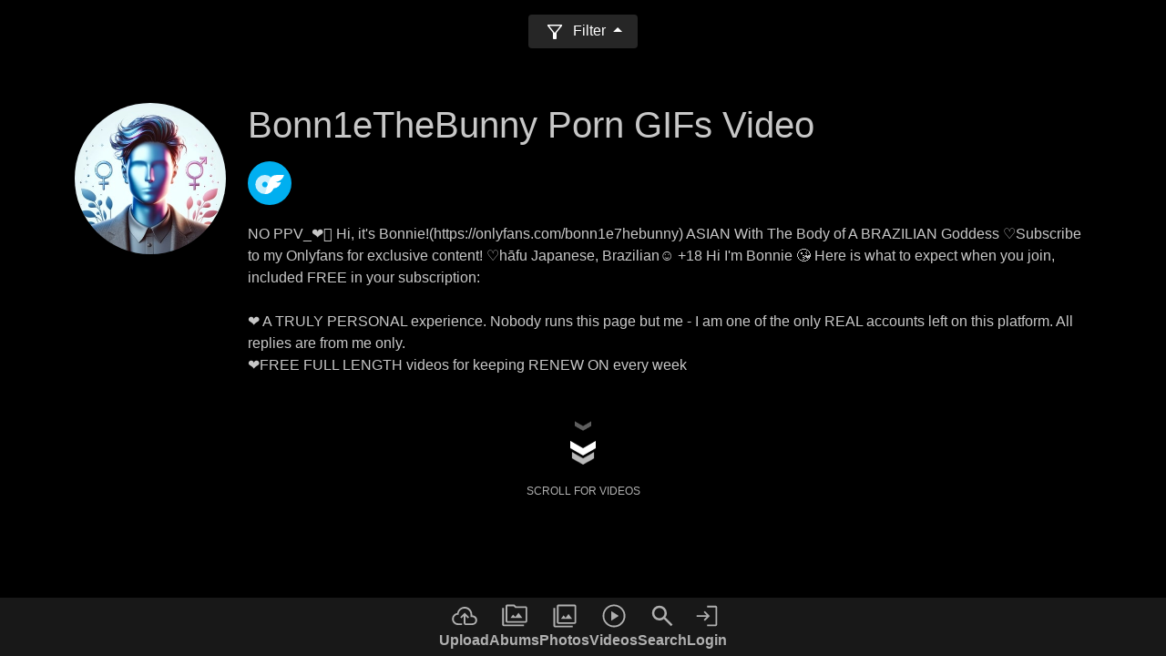

--- FILE ---
content_type: text/html; charset=UTF-8
request_url: https://hotpic.cc/user/Bonn1eTheBunny
body_size: 21666
content:
<!DOCTYPE html>
<html lang="en">

<head>
    <meta charset="UTF-8" />
    <meta http-equiv="X-UA-Compatible" content="IE=edge" />
    <meta name="viewport" content="width=device-width, initial-scale=1.0" />

    <title>Xxx Bonn1eTheBunny Nudes &amp; Onlyfans leaked videos</title>

    <meta name="robots" content="index, follow" />
    <meta name="description" content="🌶️Hottest Nsfw Bonn1eTheBunny Xxx Onlyfans Leak Porn On Hotpic. Watch Bonn1eTheBunny leaks Adult Tiktok Porn Videos And Download Naked Bonn1eTheBunny Leaked Nudes For Free." />
    <meta name="keywords" content="Bonn1eTheBunny Xxx, Bonn1eTheBunny Nude, Bonn1eTheBunny Nudes, Bonn1eTheBunny Desnuda, Bonn1eTheBunny Porn, Bonn1eTheBunny Sex Tape, Bonn1eTheBunny Reddit, Bonn1eTheBunny Naked, Bonn1eTheBunny Onlyfans Leaked, Bonn1eTheBunny Onlyfans Leak, Bonn1eTheBunny Leaks, Bonn1eTheBunny Leaked Onlyfans, Bonn1eTheBunny Topless, Bonn1eTheBunny Leak" />

    <meta property="og:image" content="https://hotpic.cc/images/apple-touch-icon.png">
    <meta property="og:url" content="https://hotpic.cc/user/Bonn1eTheBunny">
    <meta property="og:title" content="Watch Bonn1eTheBunny Porn GIFs | HotPic.cc">
    <meta property="og:description" content="🌶️Hottest Nsfw Bonn1eTheBunny Xxx Onlyfans Leak Porn On Hotpic. Watch Bonn1eTheBunny leaks Adult Tiktok Porn Videos And Download Naked Bonn1eTheBunny Leaked Nudes For Free.">

    <meta property="twitter:url" content="https://hotpic.cc/user/Bonn1eTheBunny">
    <meta name="twitter:title" content="Watch Bonn1eTheBunny Porn GIFs | HotPic.cc">
    <meta name="twitter:description" content="🌶️Hottest Nsfw Bonn1eTheBunny Xxx Onlyfans Leak Porn On Hotpic. Watch Bonn1eTheBunny leaks Adult Tiktok Porn Videos And Download Naked Bonn1eTheBunny Leaked Nudes For Free.">
    <meta name="twitter:card" content="summary_large_image">
    <meta property="twitter:image" content="https://hotpic.cc/images/android-chrome-192x192.png">
    <meta property="twitter:domain" content="HotPic.cc">

    <link rel="apple-touch-icon" sizes="180x180" href="https://hotpic.cc/images/apple-touch-icon.png">
    <link rel="icon" type="image/png" sizes="32x32" href="https://hotpic.cc/images/favicon-32x32.png">
    <link rel="icon" type="image/png" sizes="16x16" href="https://hotpic.cc/images/favicon-16x16.png">
    <link rel="manifest" href="https://hotpic.cc/images/site.webmanifest">

    <!-- CSS Files -->
    <link rel="stylesheet" href="https://hotpic.cc/assets/bootstrap/css/bootstrap.min.css">
    <link rel="stylesheet" href="https://hotpic.cc/tiktok/fab.css">
    <link rel="stylesheet" href="https://hotpic.cc/tiktok/header.css">
    
        <link rel="alternate" hreflang="en-IN" href="https://hotpic.one/user/Bonn1eTheBunny" />
    <link rel="alternate" hreflang="x-default" href="https://hotpic.cc/user/Bonn1eTheBunny" />
    
            
<style>
@media (max-width: 768px) {
    .model-bio {
        max-height: 110px;
    }
}

.model-bio {
    max-height: 170px;
}

.container1 {
    display: flex;
    flex-direction: row;
    justify-content: space-around;
}

.chevron {
    position: absolute;
    width: 28px;
    height: 8px;
    opacity: 0;
    transform: scale3d(0.5, 0.5, 0.5);
    animation: move 3s ease-out infinite;
}

.chevron:first-child {
    animation: move 3s ease-out 1s infinite;
}

.chevron:nth-child(2) {
    animation: move 3s ease-out 2s infinite;
}

.chevron:before,
.chevron:after {
    content: " ";
    position: absolute;
    top: 0;
    height: 100%;
    width: 51%;
    background: #fff;
}

.chevron:before {
    left: 0;
    transform: skew(0deg, 30deg);
}

.chevron:after {
    right: 0;
    width: 50%;
    transform: skew(0deg, -30deg);
}

@keyframes move {
    25% {
        opacity: 1;
    }
    33% {
        opacity: 1;
        transform: translateY(30px);
    }
    67% {
        opacity: 1;
        transform: translateY(40px);
    }
    100% {
        opacity: 0;
        transform: translateY(55px) scale3d(0.5, 0.5, 0.5);
    }
}

.text {
    display: block;
    margin-top: 75px;
    font-family: "Helvetica Neue", "Helvetica", Arial, sans-serif;
    font-size: 12px;
    color: #fff;
    text-transform: uppercase;
    white-space: nowrap;
    opacity: .25;
    animation: pulse 2s linear alternate infinite;
}

@keyframes pulse {
    to {
        opacity: 1;
    }
}
</style>    
    <!-- JavaScript Files -->
    <script src="https://hotpic.cc/assets/bootstrap/js/bootstrap.min.js" type="fbb81c69d38d96149188b0ef-text/javascript"></script>
    <script src="https://ajax.googleapis.com/ajax/libs/jquery/3.2.1/jquery.min.js" type="fbb81c69d38d96149188b0ef-text/javascript"></script>
    
        <script src="https://hotpic.cc/tiktok/pagination.js" type="fbb81c69d38d96149188b0ef-text/javascript"></script>
    <script type="fbb81c69d38d96149188b0ef-text/javascript">
        window.paginationConfig = {"endpoint":"getVideosByUser.php","customParams":{"search":"Bonn1eTheBunny","limit":20},"videosPerPage":16,"apiVideosPerPage":16};
                window.domain = 'https://h2.myhostdata.space';
                window.base_url = 'https://hotpic.cc';
    </script>
    
        <script async src="https://www.googletagmanager.com/gtag/js?id=UA-88357577-18" type="fbb81c69d38d96149188b0ef-text/javascript"></script>
    <script type="fbb81c69d38d96149188b0ef-text/javascript">
        window.dataLayer = window.dataLayer || [];
        function gtag() {
            dataLayer.push(arguments);
        }
        gtag('js', new Date());
        gtag('config', 'UA-88357577-18');
    </script>
    
    <script type="fbb81c69d38d96149188b0ef-text/javascript">
        $(document).ready(function() {
            // Initialize pagination config if available
                        window.paginationConfig = {"endpoint":"getVideosByUser.php","customParams":{"search":"Bonn1eTheBunny","limit":20},"videosPerPage":16,"apiVideosPerPage":16};
                        window.domain = 'https://h2.myhostdata.space';
                        window.base_url = 'https://hotpic.cc';
                        
            // Initialize first video for autoplay
            const firstVideo = $('.display_video__UdZxy').first()[0];
            if (firstVideo) {
                const getInitialMuteState = () => (typeof window.globalMuteState === 'boolean' ? window.globalMuteState : true);
                const canUseAudio = () => (window.hasUserMediaActivated === true) || (typeof navigator !== 'undefined' && navigator.userActivation && navigator.userActivation.hasBeenActive);
                const desiredMuteState = getInitialMuteState();
                const needsTemporaryMute = desiredMuteState === false && !canUseAudio();

                if (needsTemporaryMute) {
                    console.debug('[Mute] First video autoplay: temporarily muting for autoplay policy');
                    firstVideo.muted = true;
                    const restoreAfterPlay = () => {
                        const currentDesiredState = getInitialMuteState();
                        if (currentDesiredState === false) {
                            if (canUseAudio()) {
                                console.debug('[Mute] First video autoplay: restoring unmuted state after play event');
                                firstVideo.muted = false;
                                if (typeof window.updateAllMuteButtons === 'function') {
                                    window.updateAllMuteButtons();
                                }
                            } else {
                                console.debug('[Mute] First video autoplay: user activation required, deferring unmute');
                                window.pendingUnmuteForActivation = true;
                            }
                        }
                    };
                    firstVideo.addEventListener('playing', restoreAfterPlay, { once: true });
                } else {
                    firstVideo.muted = desiredMuteState;
                }

                firstVideo.preload = 'auto';
                const attemptAutoplay = () => {
                    const playPromise = firstVideo.play();
                    if (playPromise && typeof playPromise.then === 'function') {
                        playPromise.then(() => {
                            const currentDesiredState = getInitialMuteState();
                            if (currentDesiredState === false) {
                                if (canUseAudio()) {
                                    console.debug('[Mute] First video autoplay: restoring unmuted state after promise resolve');
                                    firstVideo.muted = false;
                                    if (typeof window.updateAllMuteButtons === 'function') {
                                        window.updateAllMuteButtons();
                                    }
                                } else {
                                    console.debug('[Mute] First video autoplay: promise resolved but awaiting user activation to unmute');
                                    window.pendingUnmuteForActivation = true;
                                }
                            }
                        }).catch((error) => {
                            console.warn('[Mute] First video autoplay: play() rejected', error);
                        });
                    }
                };

                if (firstVideo.readyState >= 1) {
                    attemptAutoplay();
                } else {
                    firstVideo.addEventListener('loadedmetadata', attemptAutoplay, { once: true });
                }
            }
        });
        
        function initializeVideoPreloadingOptimization() {
            // Monitor connection speed and adjust preloading accordingly
            if ('connection' in navigator) {
                const connection = navigator.connection;
                const slowConnection = connection.effectiveType === 'slow-2g' || connection.effectiveType === '2g';
                
                if (slowConnection) {
                    // Reduce preloading on slow connections
                    $('.display_video__UdZxy').each(function() {
                        if ($(this).attr('data-video-index') > 1) {
                            this.preload = 'none';
                        }
                    });
                }
            }
            
            // Preload optimization based on user behavior
            let userScrollingFast = false;
            let lastScrollTime = Date.now();
            
            $(window).on('scroll', function() {
                const now = Date.now();
                const timeDiff = now - lastScrollTime;
                
                if (timeDiff < 100) {
                    userScrollingFast = true;
                    // If user is scrolling fast, be more aggressive with preloading
                    $('.display_video__UdZxy[data-video-index]').each(function() {
                        const index = parseInt($(this).attr('data-video-index'));
                        if (index > 0 && index <= 5 && this.preload === 'none') {
                            this.preload = 'metadata';
                        }
                    });
                } else {
                    userScrollingFast = false;
                }
                
                lastScrollTime = now;
            });
        }
    </script>

    <!-- Global mute/unmute controls -->
    <script type="fbb81c69d38d96149188b0ef-text/javascript">
        (function($) {
            const MUTE_STORAGE_KEY = 'videoMuteState';
            const DEFAULT_MUTED = true;

            const userActivationApi = (typeof navigator !== 'undefined' && navigator.userActivation) ? navigator.userActivation : null;

            function isUserActivated() {
                if (userActivationApi) {
                    if (typeof userActivationApi.hasBeenActive === 'boolean') {
                        return userActivationApi.hasBeenActive;
                    }
                    if (typeof userActivationApi.isActive === 'boolean') {
                        return userActivationApi.isActive;
                    }
                }
                return !!window.hasUserMediaActivated;
            }

            if (typeof window.hasUserMediaActivated !== 'boolean') {
                window.hasUserMediaActivated = isUserActivated();
            }

            if (typeof window.pendingUnmuteForActivation !== 'boolean') {
                window.pendingUnmuteForActivation = false;
            }

            function selectWithin(scope, selector) {
                if (!scope) {
                    return $(selector);
                }

                const $scope = scope && scope.jquery ? scope : $(scope);
                return $scope.find(selector).addBack($scope.filter(selector));
            }

            function parseStoredMuteState(rawValue) {
                let result = DEFAULT_MUTED;

                if (rawValue === null || rawValue === undefined) {
                    result = DEFAULT_MUTED;
                } else if (rawValue === 'muted' || rawValue === 'true') {
                    result = true;
                } else if (rawValue === 'unmuted' || rawValue === 'false') {
                    result = false;
                } else {
                    try {
                        result = !!JSON.parse(rawValue);
                    } catch (error) {
                        console.warn('[Mute] parseStoredMuteState: failed to parse value', rawValue, error);
                        result = DEFAULT_MUTED;
                    }
                }

                console.debug('[Mute] parseStoredMuteState: raw →', rawValue, 'result →', result);
                return result;
            }

            function saveMuteState(state) {
                try {
                    localStorage.setItem(MUTE_STORAGE_KEY, state ? 'true' : 'false');
                    console.debug('[Mute] saveMuteState: persisted →', state);
                } catch (error) {
                    // localStorage unavailable (private mode or disabled)
                    console.warn('[Mute] saveMuteState: unable to persist state', error);
                }
            }

            function applyMuteState(scope, options = {}) {
                const userActivated = options.userActivated === true || isUserActivated();
                if (userActivated && window.hasUserMediaActivated !== true) {
                    window.hasUserMediaActivated = true;
                }

                const effectiveMuted = !!window.globalMuteState || !userActivated;
                const $videos = selectWithin(scope, 'video');

                if (!userActivated && !window.globalMuteState) {
                    window.pendingUnmuteForActivation = true;
                    console.debug('[Mute] applyMuteState: deferring audio until user interaction is detected');
                } else if (window.pendingUnmuteForActivation && userActivated) {
                    window.pendingUnmuteForActivation = false;
                }

                console.debug('[Mute] applyMuteState: target videos →', $videos.length,
                    'globalMuted →', window.globalMuteState,
                    'userActivated →', userActivated,
                    'effectiveMuted →', effectiveMuted,
                    'scoped →', !!scope);

                $videos.each(function() {
                    this.muted = effectiveMuted;
                });
            }

            function updateMuteButtons(scope) {
                const muted = !!window.globalMuteState;

                const $faButtons = selectWithin(scope, '.mute-btn');
                console.debug('[Mute] updateMuteButtons: FontAwesome buttons →', $faButtons.length, 'muted →', muted, 'scoped →', !!scope);
                $faButtons.each(function() {
                    const $icon = $(this).find('i').first();
                    if ($icon.length) {
                        $icon.toggleClass('fa-volume-mute', muted);
                        $icon.toggleClass('fa-volume-up', !muted);
                    }
                    $(this).attr('aria-pressed', muted ? 'true' : 'false');
                });

                const $svgButtons = selectWithin(scope, '.mute-button');
                console.debug('[Mute] updateMuteButtons: SVG containers →', $svgButtons.length, 'muted →', muted, 'scoped →', !!scope);
                $svgButtons.each(function() {
                    const $button = $(this);
                    const $icon = $button.find('.unmute-btn').first();
                    if ($icon.length && $icon.is(':visible')) {
                        $icon.attr('src', muted ? '/tiktok/img/volume-mute.svg' : '/tiktok/img/volume-on.svg');
                        $icon.attr('alt', muted ? 'unmute video' : 'mute video');
                    }
                    $button.attr('data-muted', muted ? 'true' : 'false');
                });
            }

            function setMuteState(nextState, options = {}) {
                const muted = !!nextState;
                const persist = options.persist !== false;
                const scope = options.scope;

                if (window.globalMuteState === muted && options.force !== true) {
                    console.debug('[Mute] setMuteState: no change required (muted →', muted, ')');
                    return;
                }

                const previousState = window.globalMuteState;
                window.globalMuteState = muted;

                console.debug('[Mute] setMuteState: previous →', previousState, 'next →', muted, 'persist →', persist, 'forced →', !!options.force);

                if (persist) {
                    saveMuteState(muted);
                }

                applyMuteState(scope, options);
                updateMuteButtons(scope);

                try {
                    window.dispatchEvent(new CustomEvent('hotpic:mutechange', {
                        detail: { muted }
                    }));
                    console.debug('[Mute] setMuteState: dispatched hotpic:mutechange event');
                } catch (error) {
                    // Custom events not supported
                    console.warn('[Mute] setMuteState: unable to dispatch custom event', error);
                }
            }

            function handleStorageEvent(event) {
                if (event.key !== MUTE_STORAGE_KEY) {
                    return;
                }

                const newState = parseStoredMuteState(event.newValue);
                if (typeof newState === 'boolean' && newState !== window.globalMuteState) {
                    console.debug('[Mute] handleStorageEvent: syncing new state →', newState);
                    setMuteState(newState, { persist: false, force: true });
                }
            }

            function handleNewNodes(mutations) {
                mutations.forEach((mutation) => {
                    if (mutation.addedNodes.length) {
                        console.debug('[Mute] handleNewNodes: addedNodes →', mutation.addedNodes.length);
                    }
                    mutation.addedNodes.forEach((node) => {
                        if (node.nodeType !== 1) {
                            return;
                        }

                        const $node = $(node);
                        applyMuteState($node);
                        updateMuteButtons($node);
                    });
                });
            }

            function handleUserActivation(event) {
                if (window.hasUserMediaActivated === true) {
                    return;
                }

                window.hasUserMediaActivated = true;
                window.pendingUnmuteForActivation = false;

                console.debug('[Mute] User activation detected via', event.type, '- applying saved mute preference');

                if (typeof window.syncVideoMuteStates === 'function') {
                    window.syncVideoMuteStates(null, { userActivated: true });
                } else {
                    applyMuteState(null, { userActivated: true });
                    updateMuteButtons();
                }

                ['pointerdown', 'keydown', 'touchstart'].forEach((eventName) => {
                    window.removeEventListener(eventName, handleUserActivation, true);
                });
            }

            ['pointerdown', 'keydown', 'touchstart'].forEach((eventName) => {
                window.addEventListener(eventName, handleUserActivation, true);
            });

            (function initializeGlobalMuteState() {
                if (typeof window.globalMuteState === 'boolean') {
                    return;
                }

                let storedState = DEFAULT_MUTED;
                try {
                    const raw = localStorage.getItem(MUTE_STORAGE_KEY);
                    storedState = parseStoredMuteState(raw);
                } catch (error) {
                    console.warn('[Mute] initializeGlobalMuteState: unable to read from localStorage', error);
                    storedState = DEFAULT_MUTED;
                }

                window.globalMuteState = storedState;
                console.debug('[Mute] initializeGlobalMuteState: established →', window.globalMuteState);
            })();

            $(document).ready(function() {
                console.debug('[Mute] document ready: applying initial mute state →', window.globalMuteState);
                applyMuteState();
                updateMuteButtons();

                $(document).on('click', '.mute-button, .mute-btn', function(event) {
                    const $button = $(this);
                    if ($button.hasClass('mute-button')) {
                        const hasVisibleToggle = $button.find('.unmute-btn:visible').length > 0;
                        if (!hasVisibleToggle) {
                            console.debug('[Mute] click ignored: mute-button has no visible toggle');
                            return;
                        }
                    }

                    event.preventDefault();
                    event.stopPropagation();
                    console.debug('[Mute] click handler: toggling global state');
                    setMuteState(!window.globalMuteState);
                });

                if ('MutationObserver' in window) {
                    const observer = new MutationObserver(handleNewNodes);
                    observer.observe(document.body, { childList: true, subtree: true });
                    window.hotpicMuteObserver = observer;
                    console.debug('[Mute] MutationObserver: initialized');
                }

                window.addEventListener('storage', handleStorageEvent);
                console.debug('[Mute] storage listener registered');

                window.syncVideoMuteStates = function(scope, options = {}) {
                    applyMuteState(scope, options);
                    updateMuteButtons(scope);
                };

                window.updateAllMuteButtons = updateMuteButtons;
                window.setGlobalMuteState = function(muted, options) {
                    console.debug('[Mute] setGlobalMuteState helper invoked →', muted, options);
                    setMuteState(muted, options);
                };
                window.toggleGlobalMute = function() {
                    console.debug('[Mute] toggleGlobalMute helper invoked');
                    setMuteState(!window.globalMuteState);
                };
                window.getGlobalMuteState = function() {
                    return !!window.globalMuteState;
                };
                window.clearMuteState = function() {
                    try {
                        localStorage.removeItem(MUTE_STORAGE_KEY);
                        console.debug('[Mute] clearMuteState: removed key from localStorage');
                    } catch (error) {
                        // localStorage unavailable (private mode or disabled)
                        console.warn('[Mute] clearMuteState: unable to remove key', error);
                    }
                    setMuteState(DEFAULT_MUTED, { persist: false, force: true });
                };

                setMuteState(window.globalMuteState, { persist: false, force: true });
            });
        })(jQuery);
    </script>

    <!-- Views and Likes Functionality -->
    <script type="fbb81c69d38d96149188b0ef-text/javascript">
        $(document).ready(function() {
            // LocalStorage management for user likes (24-hour expiry)
            const LIKES_STORAGE_KEY = 'hotpic_user_likes';
            const LIKE_EXPIRY_HOURS = 24;

            // Function to get current liked videos from localStorage
            function getLikedVideos() {
                try {
                    const stored = localStorage.getItem(LIKES_STORAGE_KEY);
                    if (!stored) return {};
                    
                    const data = JSON.parse(stored);
                    const now = Date.now();
                    const validLikes = {};
                    
                    // Filter out expired likes (older than 24 hours)
                    Object.keys(data).forEach(jid => {
                        const likeTime = data[jid];
                        if (now - likeTime < (LIKE_EXPIRY_HOURS * 60 * 60 * 1000)) {
                            validLikes[jid] = likeTime;
                        }
                    });
                    
                    // Save cleaned data back to localStorage
                    localStorage.setItem(LIKES_STORAGE_KEY, JSON.stringify(validLikes));
                    return validLikes;
                } catch (e) {
                    console.warn('Error reading liked videos from localStorage:', e);
                    return {};
                }
            }

            // Function to check if a video is already liked
            function isVideoLiked(jid) {
                const likedVideos = getLikedVideos();
                return !!likedVideos[jid];
            }

            // Function to add a video to liked list
            function addVideoLike(jid) {
                try {
                    const likedVideos = getLikedVideos();
                    likedVideos[jid] = Date.now();
                    localStorage.setItem(LIKES_STORAGE_KEY, JSON.stringify(likedVideos));
                } catch (e) {
                    console.warn('Error saving like to localStorage:', e);
                }
            }

            // Function to remove a video from liked list
            function removeVideoLike(jid) {
                try {
                    const likedVideos = getLikedVideos();
                    delete likedVideos[jid];
                    localStorage.setItem(LIKES_STORAGE_KEY, JSON.stringify(likedVideos));
                } catch (e) {
                    console.warn('Error removing like from localStorage:', e);
                }
            }

            // Function to apply liked states to existing videos on page load
            function applyLikedStates() {
                $('.interactions_interactions__L8kQf').each(function() {
                    const jid = $(this).data('jid');
                    if (jid && isVideoLiked(jid)) {
                        const likeBtn = $(this).find('.like-btn');
                        likeBtn.addClass('liked');
                        likeBtn.find('img').attr('src', '/assets/img/icons/heart-like-filled.svg');
                    }
                });
            }

            // Apply liked states on page load
            setTimeout(applyLikedStates, 100);

            // Also apply to new videos added via pagination
            const originalCheckAndTrackPlayingVideos = window.checkAndTrackPlayingVideos;
            window.checkAndTrackPlayingVideos = function() {
                if (originalCheckAndTrackPlayingVideos) {
                    originalCheckAndTrackPlayingVideos();
                }
                // Apply liked states to any new videos
                setTimeout(applyLikedStates, 50);
            };

            // Override the native video play method to ensure view tracking
            const originalPlay = HTMLVideoElement.prototype.play;
            HTMLVideoElement.prototype.play = function() {
                const result = originalPlay.call(this);
                
                // Track view for this video
                const videoElement = $(this);
                const jid = videoElement.data('jid') || videoElement.closest('.post_wrapper__4yQFk').find('.interactions_interactions__L8kQf').data('jid');
                
                if (jid && !videoElement.data('view-tracked')) {
                    setTimeout(() => trackView(videoElement, jid), 50);
                }
                
                return result;
            };

            // Add a test function to window for debugging
            window.testViewTracking = function(jid) {
                $.ajax({
                    url: 'https://dev.hotpic.cc/tiktok_api/video_interactions.php',
                    method: 'POST',
                    data: {
                        action: 'view',
                        jid: jid
                    },
                    success: function(response) {
                    },
                    error: function(xhr, status, error) {
                    }
                });
            };

            // Debug functions for localStorage management
            window.debugLikes = {
                getLiked: function() {
                    const liked = getLikedVideos();
                    return liked;
                },
                clearLikes: function() {
                    localStorage.removeItem(LIKES_STORAGE_KEY);
                    location.reload();
                },
                addLike: function(jid) {
                    addVideoLike(jid);
                },
                removeLike: function(jid) {
                    removeVideoLike(jid);
                },
                checkExpiry: function() {
                    const liked = getLikedVideos();
                    const now = Date.now();
                    Object.keys(liked).forEach(jid => {
                        const hoursAgo = (now - liked[jid]) / (1000 * 60 * 60);
                    });
                }
            };
            
            // Track views when video starts playing
            $(document).on('play', 'video', function() {
                const videoElement = $(this);
                const jid = videoElement.data('jid') || videoElement.closest('.post_wrapper__4yQFk').find('.interactions_interactions__L8kQf').data('jid');
                
                if (jid && !videoElement.data('view-tracked')) {
                    trackView(videoElement, jid);
                }
            });

            // Function to track views
            function trackView(videoElement, jid) {
                // Send Google Analytics event for video play
                if (typeof gtag !== 'undefined') {
                    gtag('event', 'video_play', {
                        'custom_parameter_1': jid,
                        'custom_parameter_2': videoElement.data('vt') || 'unknown_title',
                        'event_category': 'Video',
                        'event_label': 'Video Play',
                        'value': 1
                    });
                }
                
                // Increment view count
                $.ajax({
                    url: 'https://dev.hotpic.cc/tiktok_api/video_interactions.php',
                    method: 'POST',
                    data: {
                        action: 'view',
                        jid: jid
                    },
                    dataType: 'json',
                    success: function(response) {
                        if (response.success) {
                            // Update views counter with real database value
                            const viewsCounter = videoElement.closest('.post_wrapper__4yQFk').find('.views-count');
                            const realViews = response.views || 0;
                            viewsCounter.text(realViews >= 1000 ? (realViews / 1000).toFixed(1) + 'k' : realViews);
                        }
                    },
                    error: function(xhr, status, error) {
                    }
                });
                
                // Mark as tracked to prevent multiple increments
                videoElement.data('view-tracked', true);
            }

            // Check for already playing videos and videos that start playing
            function checkAndTrackPlayingVideos() {
                $('video').each(function(index) {
                    const videoElement = $(this);
                    const jid = videoElement.data('jid') || videoElement.closest('.post_wrapper__4yQFk').find('.interactions_interactions__L8kQf').data('jid');
                    
                    if (jid && !videoElement.data('view-tracked') && !this.paused) {
                        trackView(videoElement, jid);
                    }
                });
            }

            // Make function globally available for pagination
            window.checkAndTrackPlayingVideos = checkAndTrackPlayingVideos;

            // More frequent and immediate checking
            setTimeout(checkAndTrackPlayingVideos, 100);
            setTimeout(checkAndTrackPlayingVideos, 300);
            setTimeout(checkAndTrackPlayingVideos, 500);
            setTimeout(checkAndTrackPlayingVideos, 1000);
            setTimeout(checkAndTrackPlayingVideos, 2000);

            // Observer for new videos added via pagination
            const viewTrackingObserver = new MutationObserver(function(mutations) {
                mutations.forEach(function(mutation) {
                    mutation.addedNodes.forEach(function(node) {
                        if (node.nodeType === 1) { // Element node
                            // Check if the node itself is a video or contains videos
                            const videos = $(node).find('video').addBack('video');
                            if (videos.length > 0) {
                                setTimeout(checkAndTrackPlayingVideos, 50);
                                setTimeout(checkAndTrackPlayingVideos, 200);
                                setTimeout(checkAndTrackPlayingVideos, 500);
                            }
                        }
                    });
                });
            });

            // Start observing for new videos
            viewTrackingObserver.observe(document.body, {
                childList: true,
                subtree: true
            });

            // Also check on scroll events (debounced)
            let scrollTimeout;
            $(window).on('scroll', function() {
                clearTimeout(scrollTimeout);
                scrollTimeout = setTimeout(checkAndTrackPlayingVideos, 100);
            });

            // Also track views when video is clicked to play
            $(document).on('click', 'video', function() {
                const videoElement = $(this);
                // Small delay to let the video state change
                setTimeout(function() {
                    if (!videoElement[0].paused) {
                        const jid = videoElement.data('jid') || videoElement.closest('.post_wrapper__4yQFk').find('.interactions_interactions__L8kQf').data('jid');
                        if (jid && !videoElement.data('view-tracked')) {
                            console.log('Video clicked and playing, tracking view for JID:', jid);
                            trackView(videoElement, jid);
                        }
                    }
                }, 100);
            });

            // Handle like button clicks
            $(document).on('click', '.like-btn', function() {
                const button = $(this);
                const jid = button.closest('.interactions_interactions__L8kQf').data('jid');
                const isLiked = button.hasClass('liked');
                const likesCounter = button.closest('.interactions_interactions__L8kQf').find('.likes-count');
                
                console.log('Like button clicked, JID:', jid, 'Currently liked:', isLiked); // Debug log
                
                if (!jid) {
                    console.log('No JID found!');
                    return;
                }

                // Check if video is already liked in localStorage
                if (!isLiked && isVideoLiked(jid)) {
                    console.log('Video already liked in localStorage, preventing duplicate like');
                    // Apply the liked state visually
                    button.addClass('liked');
                    button.find('img').attr('src', '/assets/img/icons/heart-like-filled.svg');
                    return;
                }

                // If trying to unlike but not in localStorage, prevent action
                if (isLiked && !isVideoLiked(jid)) {
                    console.log('Video not found in localStorage, preventing unlike');
                    return;
                }
                
                // Toggle like state immediately for better UX
                button.toggleClass('liked');
                const currentLikes = parseInt(likesCounter.text().replace(/[k,]/g, '')) || 0;
                
                if (isLiked) {
                    // Unlike
                    const newCount = Math.max(0, currentLikes - 1);
                    likesCounter.text(newCount >= 1000 ? (newCount / 1000).toFixed(1) + 'k' : newCount);
                    button.find('img').attr('src', '/assets/img/icons/heart-like.svg');
                    removeVideoLike(jid); // Remove from localStorage
                } else {
                    // Like
                    const newCount = currentLikes + 1;
                    likesCounter.text(newCount >= 1000 ? (newCount / 1000).toFixed(1) + 'k' : newCount);
                    button.find('img').attr('src', '/assets/img/icons/heart-like-filled.svg');
                    addVideoLike(jid); // Add to localStorage
                }
                
                const action = isLiked ? 'decrement_like' : 'increment_like';
                
                // Send request to server
                $.ajax({
                    url: 'https://dev.hotpic.cc/tiktok_api/video_interactions.php',
                    method: 'POST',
                    data: {
                        action: action,
                        jid: jid
                    },
                    dataType: 'json',
                    success: function(response) {
                        console.log('API Response:', response); // Debug log
                        if (response.success) {
                            // Update counter with real database value
                            const realCount = response.likes || 0;
                            likesCounter.text(realCount >= 1000 ? (realCount / 1000).toFixed(1) + 'k' : realCount);
                        } else {
                            // Revert on error
                            button.toggleClass('liked');
                            const revertCount = isLiked ? currentLikes : Math.max(0, currentLikes - 1);
                            likesCounter.text(revertCount >= 1000 ? (revertCount / 1000).toFixed(1) + 'k' : revertCount);
                            if (isLiked) {
                                button.find('img').attr('src', '/assets/img/icons/heart-like-filled.svg');
                                addVideoLike(jid); // Re-add to localStorage
                            } else {
                                button.find('img').attr('src', '/assets/img/icons/heart-like.svg');
                                removeVideoLike(jid); // Remove from localStorage
                            }
                            console.log('API Error:', response.message);
                        }
                    },
                    error: function(xhr, status, error) {
                        console.log('AJAX Error:', error, 'Status:', status, 'Response:', xhr.responseText);
                        // Revert on error
                        button.toggleClass('liked');
                        const revertCount = isLiked ? currentLikes : Math.max(0, currentLikes - 1);
                        likesCounter.text(revertCount >= 1000 ? (revertCount / 1000).toFixed(1) + 'k' : revertCount);
                        if (isLiked) {
                            button.find('img').attr('src', '/assets/img/icons/heart-like-filled.svg');
                            addVideoLike(jid); // Re-add to localStorage
                        } else {
                            button.find('img').attr('src', '/assets/img/icons/heart-like.svg');
                            removeVideoLike(jid); // Remove from localStorage
                        }
                    }
                });

                // Add GA tracking to like button clicks
                gtag('event', 'video_like', {
                    'custom_parameter_1': jid,
                    'event_category': 'Video',
                    'event_label': isLiked ? 'Unlike' : 'Like',
                    'value': 1
                });
            });
        });

        // Manual refresh function for testing
        function refreshCounts() {
            location.reload();
        }

        // Expose function globally for manual refresh
        window.refreshCounts = refreshCounts;
    </script>

    <!-- Progress bar functionality -->
    <script type="fbb81c69d38d96149188b0ef-text/javascript">
        $(document).on('timeupdate', 'video', function() {
            const video = this;
            const progressBar = $(video).siblings('.progress-bar-line')[0];
            if (progressBar) {
                const progress = (video.currentTime / video.duration) * 100;
                progressBar.style.setProperty('--progress', progress + '%');
            }
        });

        // Also update progress bar for new videos added via pagination
        const progressObserver = new MutationObserver(function(mutations) {
            mutations.forEach(function(mutation) {
                mutation.addedNodes.forEach(function(node) {
                    if (node.nodeType === 1) {
                        const videos = $(node).find('video').addBack('video');
                        videos.each(function() {
                            const video = this;
                            const progressBar = $(video).siblings('.progress-bar-line')[0];
                            if (progressBar) {
                                $(video).on('timeupdate', function() {
                                    const progress = (video.currentTime / video.duration) * 100;
                                    progressBar.style.setProperty('--progress', progress + '%');
                                });
                            }
                        });
                    }
                });
            });
        });

        progressObserver.observe(document.body, {
            childList: true,
            subtree: true
        });
    </script>

            
<script type="fbb81c69d38d96149188b0ef-text/javascript">
  // Expose total count to JavaScript
  window.count_total = 175;
</script>    
                </head>
<body>
    <div id="__next">
        <div class="header_header__A5I_i">
            <input type="text" class="form-control" id="search-input" placeholder="Search..." required
                style="display: none;">
            <div class="header_container__cv77f">
                <header class="header" id="header">
		<style>
		.nav_hover:hover {
			filter: invert(12%) sepia(95%) saturate(7484%) hue-rotate(345deg) brightness(102%) contrast(104%);
		}
		
		/* Clean filter menu styling */
		.menu-text {
			font-size: 16px;
			font-weight: 500;
		}
		
		.filter-btn {
			background: rgba(255, 255, 255, 0.15);
			border: none;
			color: white;
			padding: 6px 12px;
			border-radius: 4px;
			backdrop-filter: blur(8px);
			-webkit-backdrop-filter: blur(8px);
			min-width: 120px;
		}
		
		.filter-btn:hover, .filter-btn:focus {
			background: rgba(255, 255, 255, 0.25);
			color: white;
		}
		
		.simple-menu {
			background: rgba(44, 44, 44, 0.85);
			border: 1px solid rgba(255, 255, 255, 0.1);
			border-radius: 4px;
			padding: 2px 0;
			width: 120px;
			margin-top: 2px;
			backdrop-filter: blur(10px);
			-webkit-backdrop-filter: blur(10px);
		}
		
		.simple-menu .dropdown-item {
			color: white;
			padding: 8px 16px;
			font-size: 16px;
			transition: all 0.2s;
			font-weight: 500;
			background: transparent;
		}
		
		.simple-menu .dropdown-item:hover {
			background: rgba(255, 255, 255, 0.15);
			color: white;
			backdrop-filter: blur(12px);
			-webkit-backdrop-filter: blur(12px);
		}
	</style>
	<div class="container">

		<div class="d-flex align-items-start justify-content-center dropup">
			<button class="btn dropdown-toggle filter-btn" type="button" id="filtersDropdown" data-bs-toggle="dropdown" aria-expanded="false">
				<img src="/assets/img/icons/filter.svg" width="24px" height="24px" alt="filter" class="me-1" />
				<span class="menu-text">Filter</span>
			</button>
			<ul class="dropdown-menu simple-menu" aria-labelledby="filtersDropdown">
				<li><a class="dropdown-item menu-text" href="https://hotpic.cc/latest-videos/">Latest</a></li>
				<li><a class="dropdown-item menu-text" href="https://hotpic.cc/onlyfans-videos/">Onlyfans</a></li>
				<li><a class="dropdown-item menu-text" href="https://hotpic.cc/realgirls-videos/">RealGirls</a></li>
				<li><a class="dropdown-item menu-text" href="https://hotpic.cc/videos/">Random</a></li>
			</ul>
		</div>
		<nav class="nav">
			<div class="nav__menu" id="nav-menu">
				<ul class="nav__list">

					<li class="nav__item nav_hover">
						<a href="https://hotpic.cc/" class="nav__link">
							<img src="/assets/img/icons/upload.svg" width="30px" height="30px" alt="upload content on site" />
							<span class="nav__name">Upload</span>
						</a>
					</li>
					<li class="nav__item nav_hover">
						<a href="https://hotpic.cc/nsfw/" class="nav__link">
							<img src="/assets/img/icons/albums.svg" width="30px" height="30px" alt="all albums" />
							<span class="nav__name">Abums</span>
						</a>
					</li>
					<li class="nav__item nav_hover">
						<a href="https://hotpic.cc/pornpics/" class="nav__link">
							<img src="/assets/img/icons/photos.svg" width="30px" height="30px" alt="all photos" />
							<span class="nav__name">Photos</span>
						</a>
					</li>
					<li class="nav__item nav_hover">
						<a href="https://hotpic.cc/videos/" class="nav__link">
							<img src="/assets/img/icons/videos.svg" width="30px" height="30px" alt="all videos" />
							<span class="nav__name">Videos</span>
						</a>
					</li>
					<li class="nav__item nav_hover" id="search-icon">
						<a href="#" class="nav__link">
							<img src="/assets/img/icons/search.svg" width="30px" height="30px" alt="search on site">
							<span class="nav__name">Search</span>
						</a>
					</li>
											<li class="nav__item">
							<a class="nav__link" href="/login/">
								<img src="/assets/img/icons/login.svg" width="30px" height="30px" alt="user login" />
								<span class="nav__name">Login</span>
							</a>
						</li>
									</ul>
			</div>
		</nav>
	</div>
</header>
<script type="fbb81c69d38d96149188b0ef-text/javascript">
	// Function to sanitize user input to prevent XSS attacks
	function sanitizeInput(input) {
		// Replace < and > characters with their HTML entity equivalents
		return input.replace(/</g, '&lt;').replace(/>/g, '&gt;');
	}
	// Wait for the DOM to be fully loaded
	document.addEventListener("DOMContentLoaded", function() {
		// Get references to the search icon and input elements
		const searchIcon = document.getElementById("search-icon");
		const searchInput = document.getElementById("search-input");
		// Add a click event listener to the search icon
		searchIcon.addEventListener("click", function() {
			// Toggle the visibility of the input field
			searchInput.style.display = searchInput.style.display === "none" ? "inline-block" : "none";
			// If the input field is now visible, focus on it
			if (searchInput.style.display !== "none") {
				searchInput.focus();
			}
		});
		// Add a keyup event listener to the search input
		searchInput.addEventListener("keyup", function(event) {
			if (event.key === "Enter") {
				// Get the user's search query and trim leading/trailing spaces
				const userSearch = searchInput.value.trim();
				// Check if the search query is not empty
				if (userSearch !== "") {
					// Sanitize the input to prevent XSS attacks
					const sanitizedSearch = sanitizeInput(userSearch);
					// Replace spaces with '+'
					const formattedSearch = sanitizedSearch.replace(/\s+/g, '+');
					// Construct the URL for the GET request
					const url = `https://hotpic.cc/search/${formattedSearch}`;
					// Redirect the user to the search results page
					window.location.href = url;
				}
			}
		});
	});
</script>
<!-- clickaine -->

<!-- hilltop -->

<!-- ExoClick -->
 
<!-- evadav -->
<!-- kadam -->
<div class="omjtub414837"></div>
<script type="fbb81c69d38d96149188b0ef-text/javascript">
window.k_init = window.k_init || [];
 k_init.push({
"id": "omjtub414837",
"type": "cu",
"domain": "hdbkell.com",
"clickChange": true,
"next": "0.5",
"filterDevice": "both",
"blockedReferrers": ""
});
 
var s = document.createElement('script');
s.setAttribute('async', true);
s.setAttribute('charset', 'utf-8');
s.setAttribute('data-cfasync', false);
s.src = 'https://hdbkell.com/vcm8q.js';
document.head && document.head.appendChild(s);
</script>



<!-- clickadu -->
<!-- <script data-cfasync="false">
  ! function() {
    "use strict";
    for (var t = window, e = t.Math, n = t.Error, r = t.RegExp, o = t.Promise, s = t.document, i = t.Uint8Array, c = t.localStorage, l = t.Date.now, u = e.floor, a = e.random, h = t.JSON.stringify, f = t.String.fromCharCode, d = 'cmeccZYhfZb^W^TR^]S_UYZJOLIQXJKELN?AA?M<J@@FI5510J55=;;?9<(-?**%0$$")~\'){!zx!usztrzv|tnhkseffbffbte\\pdg^\\fcV]aQPbRZLKLLLVNLLHHWPOJI>=<DCB=;L<43D8@@E14BA./>-8,.+*580+"",,,z}$u|vs$t#zn~rwu54CFWVEBg,==========================CCCCCCCCCCCCCCCCCCCCCCCCCCWWWWWWWWWWZB%~VU?qvA.B>I=;j740H6jur3fnbbcdooolbf^bdWT^Dd^`NSPR]\\WY~rq~h<ChecMbwcLJ;`j82<B31-?+U#$fequg@@PLMJQKKE++'.replace(/((\x40){2})/g, "$2").split("").map(((t, e) => {
        const n = t.charCodeAt(0) - 32;
        return n >= 0 && n < 95 ? f(32 + (n + e) % 95) : t
      })).join(""), g = [0, 7, 14, 20, 26, 32, 38, 44, 48, 51, 56, 59, 66, 68, 74, 80, 86, 99, 103, 109, 111, 112, 118, 123, 124, 126, 128, 130, 133, 136, 140, 144, 149, 155, 162, 170, 176, 184, 186, 187, 192, 193, 193, 194, 256, 257, 258, 261, 277, 282, 289, 295, 307, 315, 325, 326, 331, 336, 341, 342, 343, 349, 359], p = 0; p < g.length - 1; p++) g[p] = d.substring(g[p], g[p + 1]);
    var m = [g[0], g[1], g[2], g[3], g[4], g[5], g[6]];
    m.push(m[0] + g[7]);
    const C = g[8] + m[5],
      v = {
        2: C + g[9],
        15: C + g[9],
        9: C + m[2],
        16: C + m[2],
        10: C + m[3],
        17: C + m[3],
        19: C + g[10],
        20: C + g[10],
        21: C + g[10]
      },
      b = g[11] + m[5],
      w = {
        2: m[1],
        15: m[1],
        9: m[2],
        16: m[2],
        10: m[3],
        17: m[3],
        5: g[12],
        7: g[12],
        19: g[10],
        20: g[10],
        21: g[10]
      },
      W = {
        15: g[13],
        16: g[14],
        17: g[15],
        19: m[4],
        20: m[4],
        21: m[4]
      },
      A = g[16],
      x = A + g[17],
      y = A + g[18],
      E = g[19] + m[0] + g[20],
      j = g[21],
      I = j + g[22],
      L = j + (m[0] + g[23]),
      D = j + m[7],
      O = j + (m[7] + g[24]),
      $ = [g[25], g[26], g[27], g[28], g[29], g[30], g[31], g[32], g[33], g[34]];

    function J(t, e, n) {
      return function(t, e) {
        try {
          return g[35], t()
        } catch (t) {
          if (e) return e(t)
        }
      }(t, typeof handleException === g[36] ? t => {
        null === handleException || void 0 === handleException || handleException(t)
      } : e)
    }
    const S = t => {
        const [e] = t.split(g[37]);
        let [o, s, i] = ((t, e) => {
          let [n, r, ...o] = t.split(e);
          return r = [r, ...o].join(e), [n, r, !!o.length]
        })(t, g[38]);
        i && J((() => {
          throw new n(g[39])
        }));
        const c = new r(`^(${e})?//`, g[40]),
          [l, ...u] = o.replace(c, g[41]).split(g[42]);
        return {
          protocol: e,
          origin: o,
          domain: l,
          path: u.join(g[42]),
          search: s
        }
      },
      k = 36e5,
      z = g[43],
      B = [
        [97, 122],
        [65, 90],
        [48, 57]
      ],
      N = (t, e) => u(a() * (e - t + 1)) + t;

    function R(t) {
      let e = g[41];
      for (let n = 0; n < t; n++) e += z.charAt(u(a() * z.length));
      return e
    }
    const U = () => `${$[N(0,$.length-1)]}=${!N(0,1)?(t=>{let e=g[41];for(let n=0;n<t;n++)e+=f(N(97,122));return e})(N(2,6)):N(1,999999)}`,
      _ = (t, e) => (null == t ? void 0 : t.length) ? t.split(g[45]).map((t => {
        const n = t.indexOf(g[44]) + 1,
          r = t.slice(0, n),
          o = t.slice(n);
        return r + e(o)
      })).join(g[45]) : g[41],
      P = (e, n) => {
        const r = (t => t.split(g[41]).reduce(((t, e) => 31 * t + e.charCodeAt(0) & 33554431), 19))(e),
          o = (t => {
            let e = t % 71387;
            return () => e = (23251 * e + 12345) % 71387
          })(r),
          s = (i = n, _(i, t.decodeURIComponent)).split(g[41]).map((t => ((t, e) => {
            const n = t.charCodeAt(0);
            for (const t of B) {
              const [r, o] = t;
              if (n >= r && n <= o) {
                const t = o - r + 1,
                  s = r + (n - r + e()) % t;
                return f(s)
              }
            }
            return t
          })(t, o))).join(g[41]);
        var i;
        return e + g[45] + (e => _(e, t.encodeURIComponent))(s)
      },
      T = (t, e) => {
        const {
          search: n,
          origin: r
        } = S(t), o = n ? n.split(g[45]) : [], [s, i] = ((t, e) => {
          const n = [],
            r = [];
          return t.forEach((t => {
            t.indexOf(e) > -1 ? r.push(t) : n.push(t)
          })), [n, r]
        })(o, A);
        if (!s.length) return t;
        const c = ((t, e) => {
            const n = [],
              r = N(t, e);
            for (let t = 0; t < r; t++) n.push(U());
            return n
          })(...o.length > 4 ? [0, 2] : [5, 9]),
          l = g[46] + e;
        s.find((t => t === l)) || s.push(l);
        const h = (t => {
            const e = [...t];
            let n = e.length;
            for (; 0 !== n;) {
              const t = u(a() * n);
              n--, [e[n], e[t]] = [e[t], e[n]]
            }
            return e
          })([...s, ...c]),
          f = R(N(2, 6)) + g[44] + R(N(2, 6));
        let d = P(f, h.join(g[45]));
        return i.length > 0 && (d += g[45] + i.join(g[45])), r + g[38] + d
      };

    function V(t, e) {
      const n = function(t) {
        const e = new r(y + g[47]).exec(t.location.href);
        return e && e[1] ? e[1] : null
      }(t);
      return n ? e.replace(g[48], `-${n}/`) : e
    }
    const Z = g[49];

    function q() {
      if (((e, n = t) => {
          const [r] = ((t, e) => {
            let n;
            try {
              if (n = e[t], !n) return [!1, n];
              const r = "__storage_test__";
              return n.setItem(r, r), n.getItem(r) !== r ? [!1, n] : (n.removeItem(r), [!0])
            } catch (t) {
              return [!1, n, t]
            }
          })(e, n);
          return r
        })(g[51])) try {
        const e = c.getItem(Z);
        return [e ? t.JSON.parse(e) : null, !1]
      } catch (t) {
        return [null, !0]
      }
      return [null, !0]
    }

    function H(e) {
      if (!e) return null;
      const n = {};
      return t.Object.keys(e).forEach((r => {
        const o = e[r];
        (function(e) {
          const n = null == e ? void 0 : e[0],
            r = null == e ? void 0 : e[1];
          return typeof n === g[50] && t.isFinite(+r) && r > l()
        })(o) && (n[r] = o)
      })), n
    }

    function K(t, e, n) {
      let r = (/https?:\/\//.test(t) ? g[41] : g[52]) + t;
      return e && (r += g[42] + e), n && (r += g[38] + n), r
    }
    const M = (() => {
        var t;
        const [e, n] = q();
        if (!n) {
          const n = null !== (t = H(e)) && void 0 !== t ? t : {};
          c.setItem(Z, h(n))
        }
        return {
          get: t => {
            const [e] = q();
            return null == e ? void 0 : e[t]
          },
          set: (t, e, r) => {
            const o = [e, l() + 1e3 * r],
              [s] = q(),
              i = null != s ? s : {};
            i[t] = o, n || c.setItem(Z, h(i))
          }
        }
      })(),
      F = (Q = M, (t, e) => {
        const {
          domain: n,
          path: r,
          search: o
        } = S(t), s = Q.get(n);
        if (s) return [K(s[0], r, o), !1];
        if ((null == e ? void 0 : e.replaceDomain) && (null == e ? void 0 : e.ttl)) {
          const {
            domain: t
          } = S(null == e ? void 0 : e.replaceDomain);
          return t !== n && Q.set(n, e.replaceDomain, e.ttl), [K(e.replaceDomain, r, o), !0]
        }
        return [t, !1]
      });
    var Q;
    const Y = t => N(t - k, t + k),
      X = e => {
        const n = new r(x + g[53]).exec(e.location.href),
          o = n && n[1] && +n[1];
        return o && !t.isNaN(o) ? (null == n ? void 0 : n[2]) ? Y(o) : o : Y(l())
      },
      G = [1, 3, 6, 5, 8, 9, 10, 11, 12, 13, 14, 18, 22];
    class tt {
      constructor(e, n, r, o) {
        this.b6d = e, this.ver = n, this.fbv = r, this.sgt = o, this.gd = t => this.wu.then((e => e.url(this.gfco(t)))), this.b6ab = e => i.from(t.atob(e), (t => t.charCodeAt(0))), this.sast = t => 0 != +t, this.el = s.currentScript, this.wu = this.iwa()
      }
      ins() {
        t[this.gcdk()] = {};
        const e = G.map((e => this.gd(e).then((n => {
          const r = n ? V(t, n) : void 0;
          return t[this.gcdk()][e] = r, r
        }))));
        return o.all(e).then((e => (t[this.gcuk()] = e, !0)))
      }
      gfco(e) {
        var n, r;
        const o = t.navigator ? t.navigator.userAgent : g[41],
          i = t.location.hostname || g[41],
          c = t.innerHeight,
          l = t.innerWidth,
          u = t.sessionStorage ? 1 : 0,
          a = null !== (r = null === (n = s.cookie) || void 0 === n ? void 0 : n.length) && void 0 !== r ? r : 0,
          h = this.gtzo();
        return [c, l, u, X(t), 0, e, i.slice(0, 100), a, h, o.slice(0, 15), this.sgt].join(g[54])
      }
      gtzo() {
        const e = (new t.Date).getTimezoneOffset();
        return !e || e > 720 || e < -720 ? 0 : 720 + e
      }
      iwa() {
        const e = t.WebAssembly && t.WebAssembly.instantiate;
        return e ? e(this.b6ab(this.b6d), {}).then((({
          instance: {
            exports: e
          }
        }) => {
          const n = e.memory,
            r = e.url,
            o = new t.TextEncoder,
            s = new t.TextDecoder(g[55]);
          return {
            url: t => {
              const e = o.encode(t),
                c = new i(n.buffer, 0, e.length);
              c.set(e);
              const l = c.byteOffset + e.length,
                u = r(c, e.length, l),
                a = new i(n.buffer, l, u);
              return s.decode(a)
            }
          }
        })) : o.resolve(void 0)
      }
      cst() {
        const e = s.createElement(m[6]);
        return t.Object.assign(e.dataset, {
          cfasync: g[56]
        }, this.el ? this.el.dataset : {}), e.async = !0, e
      }
    }
    class et extends tt {
      constructor(e, n, r, o) {
        super(e, n, r, o), this.gcuk = () => I, this.gcdk = () => L, this.gfu = e => V(t, e), t[E] = this.ins(), t[O] = T
      }
      in(e) {
        !this.sast(e) || t[b + w[e]] || t[v[e]] || this.ast(e)
      }
      ast(e) {
        this.gd(e).then((r => {
          t[D + w[e]] = this.ver;
          const o = this.cst(),
            i = W[e],
            [c] = F(this.gfu(r)),
            l = c;
          if (i) {
            const t = g[57] + i,
              r = s.querySelector(m[6] + g[58] + t + g[59]);
            if (!r) throw new n(g[60] + e);
            const c = r.getAttribute(t).trim();
            r.removeAttribute(t), o.setAttribute(t, c)
          }
          o.src = l, s.head.appendChild(o)
        }))
      }
    }! function(e, n, r, o) {
      const s = new et("AGFzbQEAAAABJAZgAAF/YAR/f39/AX9gA39/fwF+YAN/[base64]/[base64]/p8z7AFgEQCAAIAFBCBACIAdBBmwiACAHQQF0QQRqbK2CpyAAIAdBB2tsbq1CF4ZCgICAAoQMAQtCgICAAiADQoDwv9imM31C/[base64]", "11", o, "1");
      t["uexsawqx"] = t => s.in(t)
    }(0, 0, 0, g[61])
  }();
</script>
<script data-cfasync="false" data-clocid="2008241" async src="//renamereptiliantrance.com/on.js" onerror="uexsawqx(15)" onload="uexsawqx(15)"></script> -->
            </div>
        </div>
        
        <div class="postlist_container__0vHo5">
            <div class="post_wrapper__4yQFk">
                <script src="/cdn-cgi/scripts/7d0fa10a/cloudflare-static/rocket-loader.min.js" data-cf-settings="fbb81c69d38d96149188b0ef-|49"></script><img loading="eager"
                    class="post_thumbnail__932uO"
                    src="https://styles.redditmedia.com/t5_5mogeg/styles/profileBanner_m1txna6q6iz81.jpg"
                    onerror="this.onerror=null; this.src='https://hotpic.cc/assets/img/user_default.jpg'"
                    alt="Bonn1eTheBunny">



                <div class="container">
                    <div class="row mb-4">
                        <div class="col-md-2 mb-3">
                            <div class="position-relative rounded-circle overflow-hidden mx-auto"
                                style="max-width: 196px; max-height: 196px;"><script src="/cdn-cgi/scripts/7d0fa10a/cloudflare-static/rocket-loader.min.js" data-cf-settings="fbb81c69d38d96149188b0ef-|49"></script><img style="width: 120px;"
                                    src="https://i.redd.it/snoovatar/avatars/f1979275-5ceb-4f73-a160-f13f8ddc9296.png"
                                    onerror="this.onerror=null; this.src='https://hotpic.cc/assets/img/user_default.jpg'"
                                    class="img-fluid w-100 h-100"> </div>

                        </div>

                        <div class="col-md-10">
                            <div class="title mb-3">
                                <h2 class="display-6 mb-3 text-capitalize text-center text-md-start">Bonn1eTheBunny Porn
                                    GIFs Video</h2>
                            </div>
                            <div class="model-social mb-3 text-center text-md-start">
                                <a href='https://onlyfans.com/bonn1e7hebunny'><img class='me-1 mb-1' src='/images/social/onlyfans.svg' style='width: 48px;'></a>
                            </div>



                            <div class="model-bio mb-3 tags overflow-y-auto text-center text-md-start">
                                                                NO PPV_❤️‍🔥 Hi, it's Bonnie!(https://onlyfans.com/bonn1e7hebunny) ASIAN With The Body of A BRAZILIAN Goddess ♡Subscribe to my Onlyfans for exclusive content! ♡hāfu Japanese, Brazilian☺️ +18                                Hi I'm Bonnie 😘 Here is what to expect when you join, included FREE in your subscription:</br></br>❤️ A TRULY PERSONAL experience. Nobody runs this page but me - I am one of the only REAL accounts left on this platform. All replies are from me only.</br>❤️FREE FULL LENGTH videos for keeping RENEW ON every week</br>❤️ Daily nude content with no paywall</br>❤️ New COSPLAY every WEEK</br>❤️ Multiple new original posts every day</br>❤️ High quality photos and videos</br>❤️ 1-1 private chat. I run my page entirely myself!! I spend time mostly every day with my subscribers.</br></br>Here is what NOT to expect here:</br></br>🚫 Spam</br>🚫 Ads</br>🚫 Poor quality photos and videos</br>🚫 Bots replying to you</br>🚫 Scams</br>🚫 Canned responses</br></br>My page is rated top 0.1% worldwide. Creating and expressing my sexuality here is my passion!! Come and get to know me...</br></br>What I share on this page must stay on this page. Screenshots and other downloads are not allowed. All content is protected under the Digital Media Copyright Act (DMCA).</br>                            </div>
                        </div>
                    </div>



                    <div class="container1">
                        <div class="chevron"></div>
                        <div class="chevron"></div>
                        <div class="chevron"></div>
                        <span class="text">Scroll for Videos</span>

                    </div>
                </div>


            </div>

                            <div class="post_wrapper__4yQFk">
                    <script src="/cdn-cgi/scripts/7d0fa10a/cloudflare-static/rocket-loader.min.js" data-cf-settings="fbb81c69d38d96149188b0ef-|49"></script><img loading="lazy" class="post_thumbnail__932uO" src="https://h2.myhostdata.space/videos/Bonn1eTheBunny/thumb/xjgh96.webp"
                        onerror="this.onerror=null;this.src='https://h2.myhostdata.space/videos/Bonn1eTheBunny/thumb/xjgh96.jpg'" alt="Bouncy cheeks...check! [f]">

                    <div class="post_image__bBnIl">
                                                <video width="100%" class="display_video__UdZxy" playsinline="" loop="" preload="auto"
                            src="https://h2.myhostdata.space/videos/Bonn1eTheBunny/xjgh96.mp4" data-jid="xjgh96" data-vt="Bouncy cheeks...check! [f]" data-video-index="0"></video>
                        <button class="fullscreen-button" onclick="if (!window.__cfRLUnblockHandlers) return false; openFullscreen(this.previousElementSibling)" data-cf-modified-fbb81c69d38d96149188b0ef-="">
                            <img class="fullscreen-icon" src="/assets/img/icons/fullscreen.svg" height="35px"
                                width="35px" />
                        </button>
                        <div class="loading-icon"></div>
                        <div class="pause_icon"></div>
                        <div class="progress-bar-line"></div>
                    </div>

                    <div class="overlay_overlay__Y1a_f">
                        <!-- Video Counter - Top Left Corner -->
                        <div class="position-absolute top-0 start-0 mt-2 ms-2 opacity-75" style="z-index: 1000;">
                            <div class="text-white px-2 py-1 rounded small fw-semibold" style="background: rgba(0, 0, 0, 0.3); backdrop-filter: blur(10px); -webkit-backdrop-filter: blur(10px); border: 1px solid rgba(255, 255, 255, 0.1);">
                                <span class="video-counter-current">1</span>/<span class="video-counter-total">175</span>
                            </div>
                        </div>

                        <div class="interactions_interactions__L8kQf" data-jid="xjgh96">
                            <div class="interaction_interaction__kEcc2">
                                <div class="interaction_icon__hcYZ3 like-btn">
                                    <img src="/assets/img/icons/heart-like.svg" height="30px" width="30px" />
                                </div>
                                <div class="interaction_text__Ygi4u likes-count">346</div>
                            </div>

                            <div class="interaction_interaction__kEcc2">
                                <div class="interaction_icon__hcYZ3">
                                    <img src="/assets/img/icons/views.svg" height="30px" width="30px" />
                                </div>
                                <div class="interaction_text__Ygi4u views-count">118.7k</div>
                            </div>

                                                            <div class="interaction_interaction__kEcc2">
                                    <div class="interaction_icon__hcYZ3 mute-button">
                                        <img class="unmute-btn" src="/tiktok/img/volume-mute.svg" height="0px"
                                            width="0px" />
                                        <img src="/tiktok/img/no-audio.svg" height="30px" width="30px" />
                                    </div>
                                </div>
                            
                            <span class="share-button interaction_interaction__kEcc2"
                                style="text-decoration:none;cursor:pointer">
                                <div class="interaction_text__Ygi4u video">
                                    <a href="https://hotpic.cc/video/xjgh96">
                                        <img src="/assets/img/icons/share.svg" height="30px" width="30px" />
                                    </a>
                                </div>
                            </span>
                        </div>

                        <div class="overlay_container__DOCw_">
                            <div class="overlay_description__rzyQI">
                                <div class="overlay_content__7piAd text-capitalize"><a class="overlay_link__zSho1"
                                        href="https://hotpic.cc/video/xjgh96"
                                        style="color:white !important;">Bouncy cheeks...check! [f]</a></div>
                            </div>
                            <div class="overlay_user__WeSKF mb-2">
                                <a class="overlay_link__zSho1" href="https://hotpic.cc/user/Bonn1eTheBunny">@
                                    <!-- -->Bonn1eTheBunny                                </a>
                            </div>



                            <div class="row">
                                <div class="col d-flex text-capitalize overflow-auto">
                                                                            <a class="bg-opacity-10 bg-white p-1 me-1 rounded-3 text-white fw-semibold text-sm d-flex text-nowrap"
                                            href="https://onlyfans.com/bonn1e7hebunny"><img src="/assets/img/icons/onlyfans.svg"
                                                alt="onlyfans link"></a>
                                                                            <a class="bg-opacity-10 bg-white p-1 me-1 rounded-3 text-white fw-semibold text-sm d-flex text-nowrap"
                                            href="https://hotpic.cc/tag/asstastic"><img src="/assets/img/icons/hashtag.svg"
                                                height="18px" width="18px" class="align-text-top" />
                                            asstastic                                        </a>
                                                                            <a class="bg-opacity-10 bg-white p-1 me-1 rounded-3 text-white fw-semibold text-sm d-flex text-nowrap"
                                            href="https://hotpic.cc/tag/WomenBendingOver"><img src="/assets/img/icons/hashtag.svg"
                                                height="18px" width="18px" class="align-text-top" />
                                            WomenBendingOver                                        </a>
                                                                            <a class="bg-opacity-10 bg-white p-1 me-1 rounded-3 text-white fw-semibold text-sm d-flex text-nowrap"
                                            href="https://hotpic.cc/tag/rice_cakes"><img src="/assets/img/icons/hashtag.svg"
                                                height="18px" width="18px" class="align-text-top" />
                                            rice_cakes                                        </a>
                                                                    </div>
                            </div>



                        </div>
                    </div>
                </div>
                            <div class="post_wrapper__4yQFk">
                    <script src="/cdn-cgi/scripts/7d0fa10a/cloudflare-static/rocket-loader.min.js" data-cf-settings="fbb81c69d38d96149188b0ef-|49"></script><img loading="lazy" class="post_thumbnail__932uO" src="https://h2.myhostdata.space/videos/Bonn1eTheBunny/thumb/10b0fqi.webp"
                        onerror="this.onerror=null;this.src='https://h2.myhostdata.space/videos/Bonn1eTheBunny/thumb/10b0fqi.jpg'" alt="My ass needs to be filled">

                    <div class="post_image__bBnIl">
                                                <video width="100%" class="display_video__UdZxy" playsinline="" loop="" preload="metadata"
                            src="https://h2.myhostdata.space/videos/Bonn1eTheBunny/10b0fqi.mp4" data-jid="10b0fqi" data-vt="My ass needs to be filled" data-video-index="1"></video>
                        <button class="fullscreen-button" onclick="if (!window.__cfRLUnblockHandlers) return false; openFullscreen(this.previousElementSibling)" data-cf-modified-fbb81c69d38d96149188b0ef-="">
                            <img class="fullscreen-icon" src="/assets/img/icons/fullscreen.svg" height="35px"
                                width="35px" />
                        </button>
                        <div class="loading-icon"></div>
                        <div class="pause_icon"></div>
                        <div class="progress-bar-line"></div>
                    </div>

                    <div class="overlay_overlay__Y1a_f">
                        <!-- Video Counter - Top Left Corner -->
                        <div class="position-absolute top-0 start-0 mt-2 ms-2 opacity-75" style="z-index: 1000;">
                            <div class="text-white px-2 py-1 rounded small fw-semibold" style="background: rgba(0, 0, 0, 0.3); backdrop-filter: blur(10px); -webkit-backdrop-filter: blur(10px); border: 1px solid rgba(255, 255, 255, 0.1);">
                                <span class="video-counter-current">2</span>/<span class="video-counter-total">175</span>
                            </div>
                        </div>

                        <div class="interactions_interactions__L8kQf" data-jid="10b0fqi">
                            <div class="interaction_interaction__kEcc2">
                                <div class="interaction_icon__hcYZ3 like-btn">
                                    <img src="/assets/img/icons/heart-like.svg" height="30px" width="30px" />
                                </div>
                                <div class="interaction_text__Ygi4u likes-count">15</div>
                            </div>

                            <div class="interaction_interaction__kEcc2">
                                <div class="interaction_icon__hcYZ3">
                                    <img src="/assets/img/icons/views.svg" height="30px" width="30px" />
                                </div>
                                <div class="interaction_text__Ygi4u views-count">2.2k</div>
                            </div>

                                                            <div class="interaction_interaction__kEcc2">
                                    <div class="interaction_icon__hcYZ3 mute-button">
                                        <img class="unmute-btn" src="/tiktok/img/volume-mute.svg" height="0px"
                                            width="0px" />
                                        <img src="/tiktok/img/no-audio.svg" height="30px" width="30px" />
                                    </div>
                                </div>
                            
                            <span class="share-button interaction_interaction__kEcc2"
                                style="text-decoration:none;cursor:pointer">
                                <div class="interaction_text__Ygi4u video">
                                    <a href="https://hotpic.cc/video/10b0fqi">
                                        <img src="/assets/img/icons/share.svg" height="30px" width="30px" />
                                    </a>
                                </div>
                            </span>
                        </div>

                        <div class="overlay_container__DOCw_">
                            <div class="overlay_description__rzyQI">
                                <div class="overlay_content__7piAd text-capitalize"><a class="overlay_link__zSho1"
                                        href="https://hotpic.cc/video/10b0fqi"
                                        style="color:white !important;">My ass needs to be filled</a></div>
                            </div>
                            <div class="overlay_user__WeSKF mb-2">
                                <a class="overlay_link__zSho1" href="https://hotpic.cc/user/Bonn1eTheBunny">@
                                    <!-- -->Bonn1eTheBunny                                </a>
                            </div>



                            <div class="row">
                                <div class="col d-flex text-capitalize overflow-auto">
                                                                            <a class="bg-opacity-10 bg-white p-1 me-1 rounded-3 text-white fw-semibold text-sm d-flex text-nowrap"
                                            href="https://onlyfans.com/bonn1e7hebunny"><img src="/assets/img/icons/onlyfans.svg"
                                                alt="onlyfans link"></a>
                                                                            <a class="bg-opacity-10 bg-white p-1 me-1 rounded-3 text-white fw-semibold text-sm d-flex text-nowrap"
                                            href="https://hotpic.cc/tag/GodAsshole"><img src="/assets/img/icons/hashtag.svg"
                                                height="18px" width="18px" class="align-text-top" />
                                            GodAsshole                                        </a>
                                                                    </div>
                            </div>



                        </div>
                    </div>
                </div>
                            <div class="post_wrapper__4yQFk">
                    <script src="/cdn-cgi/scripts/7d0fa10a/cloudflare-static/rocket-loader.min.js" data-cf-settings="fbb81c69d38d96149188b0ef-|49"></script><img loading="lazy" class="post_thumbnail__932uO" src="https://h2.myhostdata.space/videos/Bonn1eTheBunny/thumb/xf1nkj.webp"
                        onerror="this.onerror=null;this.src='https://h2.myhostdata.space/videos/Bonn1eTheBunny/thumb/xf1nkj.jpg'" alt="Who wants some cake?">

                    <div class="post_image__bBnIl">
                                                <video width="100%" class="display_video__UdZxy" playsinline="" loop="" preload="metadata"
                            src="https://h2.myhostdata.space/videos/Bonn1eTheBunny/xf1nkj.mp4" data-jid="xf1nkj" data-vt="Who wants some cake?" data-video-index="2"></video>
                        <button class="fullscreen-button" onclick="if (!window.__cfRLUnblockHandlers) return false; openFullscreen(this.previousElementSibling)" data-cf-modified-fbb81c69d38d96149188b0ef-="">
                            <img class="fullscreen-icon" src="/assets/img/icons/fullscreen.svg" height="35px"
                                width="35px" />
                        </button>
                        <div class="loading-icon"></div>
                        <div class="pause_icon"></div>
                        <div class="progress-bar-line"></div>
                    </div>

                    <div class="overlay_overlay__Y1a_f">
                        <!-- Video Counter - Top Left Corner -->
                        <div class="position-absolute top-0 start-0 mt-2 ms-2 opacity-75" style="z-index: 1000;">
                            <div class="text-white px-2 py-1 rounded small fw-semibold" style="background: rgba(0, 0, 0, 0.3); backdrop-filter: blur(10px); -webkit-backdrop-filter: blur(10px); border: 1px solid rgba(255, 255, 255, 0.1);">
                                <span class="video-counter-current">3</span>/<span class="video-counter-total">175</span>
                            </div>
                        </div>

                        <div class="interactions_interactions__L8kQf" data-jid="xf1nkj">
                            <div class="interaction_interaction__kEcc2">
                                <div class="interaction_icon__hcYZ3 like-btn">
                                    <img src="/assets/img/icons/heart-like.svg" height="30px" width="30px" />
                                </div>
                                <div class="interaction_text__Ygi4u likes-count">16</div>
                            </div>

                            <div class="interaction_interaction__kEcc2">
                                <div class="interaction_icon__hcYZ3">
                                    <img src="/assets/img/icons/views.svg" height="30px" width="30px" />
                                </div>
                                <div class="interaction_text__Ygi4u views-count">2.8k</div>
                            </div>

                                                            <div class="interaction_interaction__kEcc2">
                                    <div class="interaction_icon__hcYZ3 mute-button">
                                        <img class="unmute-btn" src="/tiktok/img/volume-mute.svg" height="0px"
                                            width="0px" />
                                        <img src="/tiktok/img/no-audio.svg" height="30px" width="30px" />
                                    </div>
                                </div>
                            
                            <span class="share-button interaction_interaction__kEcc2"
                                style="text-decoration:none;cursor:pointer">
                                <div class="interaction_text__Ygi4u video">
                                    <a href="https://hotpic.cc/video/xf1nkj">
                                        <img src="/assets/img/icons/share.svg" height="30px" width="30px" />
                                    </a>
                                </div>
                            </span>
                        </div>

                        <div class="overlay_container__DOCw_">
                            <div class="overlay_description__rzyQI">
                                <div class="overlay_content__7piAd text-capitalize"><a class="overlay_link__zSho1"
                                        href="https://hotpic.cc/video/xf1nkj"
                                        style="color:white !important;">Who wants some cake?</a></div>
                            </div>
                            <div class="overlay_user__WeSKF mb-2">
                                <a class="overlay_link__zSho1" href="https://hotpic.cc/user/Bonn1eTheBunny">@
                                    <!-- -->Bonn1eTheBunny                                </a>
                            </div>



                            <div class="row">
                                <div class="col d-flex text-capitalize overflow-auto">
                                                                            <a class="bg-opacity-10 bg-white p-1 me-1 rounded-3 text-white fw-semibold text-sm d-flex text-nowrap"
                                            href="https://onlyfans.com/bonn1e7hebunny"><img src="/assets/img/icons/onlyfans.svg"
                                                alt="onlyfans link"></a>
                                                                            <a class="bg-opacity-10 bg-white p-1 me-1 rounded-3 text-white fw-semibold text-sm d-flex text-nowrap"
                                            href="https://hotpic.cc/tag/paag"><img src="/assets/img/icons/hashtag.svg"
                                                height="18px" width="18px" class="align-text-top" />
                                            paag                                        </a>
                                                                            <a class="bg-opacity-10 bg-white p-1 me-1 rounded-3 text-white fw-semibold text-sm d-flex text-nowrap"
                                            href="https://hotpic.cc/tag/thick"><img src="/assets/img/icons/hashtag.svg"
                                                height="18px" width="18px" class="align-text-top" />
                                            thick                                        </a>
                                                                            <a class="bg-opacity-10 bg-white p-1 me-1 rounded-3 text-white fw-semibold text-sm d-flex text-nowrap"
                                            href="https://hotpic.cc/tag/bigasses"><img src="/assets/img/icons/hashtag.svg"
                                                height="18px" width="18px" class="align-text-top" />
                                            bigasses                                        </a>
                                                                            <a class="bg-opacity-10 bg-white p-1 me-1 rounded-3 text-white fw-semibold text-sm d-flex text-nowrap"
                                            href="https://hotpic.cc/tag/juicyasians"><img src="/assets/img/icons/hashtag.svg"
                                                height="18px" width="18px" class="align-text-top" />
                                            juicyasians                                        </a>
                                                                    </div>
                            </div>



                        </div>
                    </div>
                </div>
                            <div class="post_wrapper__4yQFk">
                    <script src="/cdn-cgi/scripts/7d0fa10a/cloudflare-static/rocket-loader.min.js" data-cf-settings="fbb81c69d38d96149188b0ef-|49"></script><img loading="lazy" class="post_thumbnail__932uO" src="https://h2.myhostdata.space/videos/Bonn1eTheBunny/thumb/zv585v.webp"
                        onerror="this.onerror=null;this.src='https://h2.myhostdata.space/videos/Bonn1eTheBunny/thumb/zv585v.jpg'" alt="I don’t leave Santa cookies on Christmas…I know that he prefers cake😋😈🎂">

                    <div class="post_image__bBnIl">
                                                <video width="100%" class="display_video__UdZxy" playsinline="" loop="" preload="none"
                            src="https://h2.myhostdata.space/videos/Bonn1eTheBunny/zv585v.mp4" data-jid="zv585v" data-vt="I don’t leave Santa cookies on Christmas…I know that he prefers cake😋😈🎂" data-video-index="3"></video>
                        <button class="fullscreen-button" onclick="if (!window.__cfRLUnblockHandlers) return false; openFullscreen(this.previousElementSibling)" data-cf-modified-fbb81c69d38d96149188b0ef-="">
                            <img class="fullscreen-icon" src="/assets/img/icons/fullscreen.svg" height="35px"
                                width="35px" />
                        </button>
                        <div class="loading-icon"></div>
                        <div class="pause_icon"></div>
                        <div class="progress-bar-line"></div>
                    </div>

                    <div class="overlay_overlay__Y1a_f">
                        <!-- Video Counter - Top Left Corner -->
                        <div class="position-absolute top-0 start-0 mt-2 ms-2 opacity-75" style="z-index: 1000;">
                            <div class="text-white px-2 py-1 rounded small fw-semibold" style="background: rgba(0, 0, 0, 0.3); backdrop-filter: blur(10px); -webkit-backdrop-filter: blur(10px); border: 1px solid rgba(255, 255, 255, 0.1);">
                                <span class="video-counter-current">4</span>/<span class="video-counter-total">175</span>
                            </div>
                        </div>

                        <div class="interactions_interactions__L8kQf" data-jid="zv585v">
                            <div class="interaction_interaction__kEcc2">
                                <div class="interaction_icon__hcYZ3 like-btn">
                                    <img src="/assets/img/icons/heart-like.svg" height="30px" width="30px" />
                                </div>
                                <div class="interaction_text__Ygi4u likes-count">8</div>
                            </div>

                            <div class="interaction_interaction__kEcc2">
                                <div class="interaction_icon__hcYZ3">
                                    <img src="/assets/img/icons/views.svg" height="30px" width="30px" />
                                </div>
                                <div class="interaction_text__Ygi4u views-count">2k</div>
                            </div>

                                                            <div class="interaction_interaction__kEcc2">
                                    <div class="interaction_icon__hcYZ3 mute-button">
                                        <img class="unmute-btn" src="/tiktok/img/volume-mute.svg" height="0px"
                                            width="0px" />
                                        <img src="/tiktok/img/no-audio.svg" height="30px" width="30px" />
                                    </div>
                                </div>
                            
                            <span class="share-button interaction_interaction__kEcc2"
                                style="text-decoration:none;cursor:pointer">
                                <div class="interaction_text__Ygi4u video">
                                    <a href="https://hotpic.cc/video/zv585v">
                                        <img src="/assets/img/icons/share.svg" height="30px" width="30px" />
                                    </a>
                                </div>
                            </span>
                        </div>

                        <div class="overlay_container__DOCw_">
                            <div class="overlay_description__rzyQI">
                                <div class="overlay_content__7piAd text-capitalize"><a class="overlay_link__zSho1"
                                        href="https://hotpic.cc/video/zv585v"
                                        style="color:white !important;">I don’t leave Santa cookies on Christmas…I kno...more</a></div>
                            </div>
                            <div class="overlay_user__WeSKF mb-2">
                                <a class="overlay_link__zSho1" href="https://hotpic.cc/user/Bonn1eTheBunny">@
                                    <!-- -->Bonn1eTheBunny                                </a>
                            </div>



                            <div class="row">
                                <div class="col d-flex text-capitalize overflow-auto">
                                                                            <a class="bg-opacity-10 bg-white p-1 me-1 rounded-3 text-white fw-semibold text-sm d-flex text-nowrap"
                                            href="https://onlyfans.com/bonn1e7hebunny"><img src="/assets/img/icons/onlyfans.svg"
                                                alt="onlyfans link"></a>
                                                                            <a class="bg-opacity-10 bg-white p-1 me-1 rounded-3 text-white fw-semibold text-sm d-flex text-nowrap"
                                            href="https://hotpic.cc/tag/u_Bonn1eTheBunny"><img src="/assets/img/icons/hashtag.svg"
                                                height="18px" width="18px" class="align-text-top" />
                                            u_Bonn1eTheBunny                                        </a>
                                                                            <a class="bg-opacity-10 bg-white p-1 me-1 rounded-3 text-white fw-semibold text-sm d-flex text-nowrap"
                                            href="https://hotpic.cc/tag/juicyasians"><img src="/assets/img/icons/hashtag.svg"
                                                height="18px" width="18px" class="align-text-top" />
                                            juicyasians                                        </a>
                                                                    </div>
                            </div>



                        </div>
                    </div>
                </div>
                            <div class="post_wrapper__4yQFk">
                    <script src="/cdn-cgi/scripts/7d0fa10a/cloudflare-static/rocket-loader.min.js" data-cf-settings="fbb81c69d38d96149188b0ef-|49"></script><img loading="lazy" class="post_thumbnail__932uO" src="https://h2.myhostdata.space/videos/Bonn1eTheBunny/thumb/yhgdit.webp"
                        onerror="this.onerror=null;this.src='https://h2.myhostdata.space/videos/Bonn1eTheBunny/thumb/yhgdit.jpg'" alt="Trick or Lick ?🎃♥️">

                    <div class="post_image__bBnIl">
                                                <video width="100%" class="display_video__UdZxy" playsinline="" loop="" preload="none"
                            src="https://h2.myhostdata.space/videos/Bonn1eTheBunny/yhgdit.mp4" data-jid="yhgdit" data-vt="Trick or Lick ?🎃♥️" data-video-index="4"></video>
                        <button class="fullscreen-button" onclick="if (!window.__cfRLUnblockHandlers) return false; openFullscreen(this.previousElementSibling)" data-cf-modified-fbb81c69d38d96149188b0ef-="">
                            <img class="fullscreen-icon" src="/assets/img/icons/fullscreen.svg" height="35px"
                                width="35px" />
                        </button>
                        <div class="loading-icon"></div>
                        <div class="pause_icon"></div>
                        <div class="progress-bar-line"></div>
                    </div>

                    <div class="overlay_overlay__Y1a_f">
                        <!-- Video Counter - Top Left Corner -->
                        <div class="position-absolute top-0 start-0 mt-2 ms-2 opacity-75" style="z-index: 1000;">
                            <div class="text-white px-2 py-1 rounded small fw-semibold" style="background: rgba(0, 0, 0, 0.3); backdrop-filter: blur(10px); -webkit-backdrop-filter: blur(10px); border: 1px solid rgba(255, 255, 255, 0.1);">
                                <span class="video-counter-current">5</span>/<span class="video-counter-total">175</span>
                            </div>
                        </div>

                        <div class="interactions_interactions__L8kQf" data-jid="yhgdit">
                            <div class="interaction_interaction__kEcc2">
                                <div class="interaction_icon__hcYZ3 like-btn">
                                    <img src="/assets/img/icons/heart-like.svg" height="30px" width="30px" />
                                </div>
                                <div class="interaction_text__Ygi4u likes-count">10</div>
                            </div>

                            <div class="interaction_interaction__kEcc2">
                                <div class="interaction_icon__hcYZ3">
                                    <img src="/assets/img/icons/views.svg" height="30px" width="30px" />
                                </div>
                                <div class="interaction_text__Ygi4u views-count">1.8k</div>
                            </div>

                                                            <div class="interaction_interaction__kEcc2">
                                    <div class="interaction_icon__hcYZ3 mute-button">
                                        <img class="unmute-btn" src="/tiktok/img/volume-mute.svg" height="0px"
                                            width="0px" />
                                        <img src="/tiktok/img/no-audio.svg" height="30px" width="30px" />
                                    </div>
                                </div>
                            
                            <span class="share-button interaction_interaction__kEcc2"
                                style="text-decoration:none;cursor:pointer">
                                <div class="interaction_text__Ygi4u video">
                                    <a href="https://hotpic.cc/video/yhgdit">
                                        <img src="/assets/img/icons/share.svg" height="30px" width="30px" />
                                    </a>
                                </div>
                            </span>
                        </div>

                        <div class="overlay_container__DOCw_">
                            <div class="overlay_description__rzyQI">
                                <div class="overlay_content__7piAd text-capitalize"><a class="overlay_link__zSho1"
                                        href="https://hotpic.cc/video/yhgdit"
                                        style="color:white !important;">Trick or Lick ?🎃♥️</a></div>
                            </div>
                            <div class="overlay_user__WeSKF mb-2">
                                <a class="overlay_link__zSho1" href="https://hotpic.cc/user/Bonn1eTheBunny">@
                                    <!-- -->Bonn1eTheBunny                                </a>
                            </div>



                            <div class="row">
                                <div class="col d-flex text-capitalize overflow-auto">
                                                                            <a class="bg-opacity-10 bg-white p-1 me-1 rounded-3 text-white fw-semibold text-sm d-flex text-nowrap"
                                            href="https://onlyfans.com/bonn1e7hebunny"><img src="/assets/img/icons/onlyfans.svg"
                                                alt="onlyfans link"></a>
                                                                            <a class="bg-opacity-10 bg-white p-1 me-1 rounded-3 text-white fw-semibold text-sm d-flex text-nowrap"
                                            href="https://hotpic.cc/tag/paag"><img src="/assets/img/icons/hashtag.svg"
                                                height="18px" width="18px" class="align-text-top" />
                                            paag                                        </a>
                                                                    </div>
                            </div>



                        </div>
                    </div>
                </div>
                            <div class="post_wrapper__4yQFk">
                    <script src="/cdn-cgi/scripts/7d0fa10a/cloudflare-static/rocket-loader.min.js" data-cf-settings="fbb81c69d38d96149188b0ef-|49"></script><img loading="lazy" class="post_thumbnail__932uO" src="https://h2.myhostdata.space/videos/Bonn1eTheBunny/thumb/xa11x2.webp"
                        onerror="this.onerror=null;this.src='https://h2.myhostdata.space/videos/Bonn1eTheBunny/thumb/xa11x2.jpg'" alt="Best part of the day is ending it with a hot shower ;)">

                    <div class="post_image__bBnIl">
                                                <video width="100%" class="display_video__UdZxy" playsinline="" loop="" preload="none"
                            src="https://h2.myhostdata.space/videos/Bonn1eTheBunny/xa11x2.mp4" data-jid="xa11x2" data-vt="Best part of the day is ending it with a hot shower ;)" data-video-index="5"></video>
                        <button class="fullscreen-button" onclick="if (!window.__cfRLUnblockHandlers) return false; openFullscreen(this.previousElementSibling)" data-cf-modified-fbb81c69d38d96149188b0ef-="">
                            <img class="fullscreen-icon" src="/assets/img/icons/fullscreen.svg" height="35px"
                                width="35px" />
                        </button>
                        <div class="loading-icon"></div>
                        <div class="pause_icon"></div>
                        <div class="progress-bar-line"></div>
                    </div>

                    <div class="overlay_overlay__Y1a_f">
                        <!-- Video Counter - Top Left Corner -->
                        <div class="position-absolute top-0 start-0 mt-2 ms-2 opacity-75" style="z-index: 1000;">
                            <div class="text-white px-2 py-1 rounded small fw-semibold" style="background: rgba(0, 0, 0, 0.3); backdrop-filter: blur(10px); -webkit-backdrop-filter: blur(10px); border: 1px solid rgba(255, 255, 255, 0.1);">
                                <span class="video-counter-current">6</span>/<span class="video-counter-total">175</span>
                            </div>
                        </div>

                        <div class="interactions_interactions__L8kQf" data-jid="xa11x2">
                            <div class="interaction_interaction__kEcc2">
                                <div class="interaction_icon__hcYZ3 like-btn">
                                    <img src="/assets/img/icons/heart-like.svg" height="30px" width="30px" />
                                </div>
                                <div class="interaction_text__Ygi4u likes-count">13</div>
                            </div>

                            <div class="interaction_interaction__kEcc2">
                                <div class="interaction_icon__hcYZ3">
                                    <img src="/assets/img/icons/views.svg" height="30px" width="30px" />
                                </div>
                                <div class="interaction_text__Ygi4u views-count">1.8k</div>
                            </div>

                                                            <div class="interaction_interaction__kEcc2">
                                    <div class="interaction_icon__hcYZ3 mute-button">
                                        <img class="unmute-btn" src="/tiktok/img/volume-mute.svg" height="30px"
                                            width="30px" />
                                    </div>
                                </div>
                            
                            <span class="share-button interaction_interaction__kEcc2"
                                style="text-decoration:none;cursor:pointer">
                                <div class="interaction_text__Ygi4u video">
                                    <a href="https://hotpic.cc/video/xa11x2">
                                        <img src="/assets/img/icons/share.svg" height="30px" width="30px" />
                                    </a>
                                </div>
                            </span>
                        </div>

                        <div class="overlay_container__DOCw_">
                            <div class="overlay_description__rzyQI">
                                <div class="overlay_content__7piAd text-capitalize"><a class="overlay_link__zSho1"
                                        href="https://hotpic.cc/video/xa11x2"
                                        style="color:white !important;">Best part of the day is ending it with a hot showe...more</a></div>
                            </div>
                            <div class="overlay_user__WeSKF mb-2">
                                <a class="overlay_link__zSho1" href="https://hotpic.cc/user/Bonn1eTheBunny">@
                                    <!-- -->Bonn1eTheBunny                                </a>
                            </div>



                            <div class="row">
                                <div class="col d-flex text-capitalize overflow-auto">
                                                                            <a class="bg-opacity-10 bg-white p-1 me-1 rounded-3 text-white fw-semibold text-sm d-flex text-nowrap"
                                            href="https://onlyfans.com/bonn1e7hebunny"><img src="/assets/img/icons/onlyfans.svg"
                                                alt="onlyfans link"></a>
                                                                            <a class="bg-opacity-10 bg-white p-1 me-1 rounded-3 text-white fw-semibold text-sm d-flex text-nowrap"
                                            href="https://hotpic.cc/tag/bigasses"><img src="/assets/img/icons/hashtag.svg"
                                                height="18px" width="18px" class="align-text-top" />
                                            bigasses                                        </a>
                                                                    </div>
                            </div>



                        </div>
                    </div>
                </div>
                            <div class="post_wrapper__4yQFk">
                    <script src="/cdn-cgi/scripts/7d0fa10a/cloudflare-static/rocket-loader.min.js" data-cf-settings="fbb81c69d38d96149188b0ef-|49"></script><img loading="lazy" class="post_thumbnail__932uO" src="https://h2.myhostdata.space/videos/Bonn1eTheBunny/thumb/yyngw1.webp"
                        onerror="this.onerror=null;this.src='https://h2.myhostdata.space/videos/Bonn1eTheBunny/thumb/yyngw1.jpg'" alt="Mavis cake :p [Hotel Transylvania](Bonn1eTheBunny)">

                    <div class="post_image__bBnIl">
                                                <video width="100%" class="display_video__UdZxy" playsinline="" loop="" preload="none"
                            src="https://h2.myhostdata.space/videos/Bonn1eTheBunny/yyngw1.mp4" data-jid="yyngw1" data-vt="Mavis cake :p [Hotel Transylvania](Bonn1eTheBunny)" data-video-index="6"></video>
                        <button class="fullscreen-button" onclick="if (!window.__cfRLUnblockHandlers) return false; openFullscreen(this.previousElementSibling)" data-cf-modified-fbb81c69d38d96149188b0ef-="">
                            <img class="fullscreen-icon" src="/assets/img/icons/fullscreen.svg" height="35px"
                                width="35px" />
                        </button>
                        <div class="loading-icon"></div>
                        <div class="pause_icon"></div>
                        <div class="progress-bar-line"></div>
                    </div>

                    <div class="overlay_overlay__Y1a_f">
                        <!-- Video Counter - Top Left Corner -->
                        <div class="position-absolute top-0 start-0 mt-2 ms-2 opacity-75" style="z-index: 1000;">
                            <div class="text-white px-2 py-1 rounded small fw-semibold" style="background: rgba(0, 0, 0, 0.3); backdrop-filter: blur(10px); -webkit-backdrop-filter: blur(10px); border: 1px solid rgba(255, 255, 255, 0.1);">
                                <span class="video-counter-current">7</span>/<span class="video-counter-total">175</span>
                            </div>
                        </div>

                        <div class="interactions_interactions__L8kQf" data-jid="yyngw1">
                            <div class="interaction_interaction__kEcc2">
                                <div class="interaction_icon__hcYZ3 like-btn">
                                    <img src="/assets/img/icons/heart-like.svg" height="30px" width="30px" />
                                </div>
                                <div class="interaction_text__Ygi4u likes-count">10</div>
                            </div>

                            <div class="interaction_interaction__kEcc2">
                                <div class="interaction_icon__hcYZ3">
                                    <img src="/assets/img/icons/views.svg" height="30px" width="30px" />
                                </div>
                                <div class="interaction_text__Ygi4u views-count">2.1k</div>
                            </div>

                                                            <div class="interaction_interaction__kEcc2">
                                    <div class="interaction_icon__hcYZ3 mute-button">
                                        <img class="unmute-btn" src="/tiktok/img/volume-mute.svg" height="0px"
                                            width="0px" />
                                        <img src="/tiktok/img/no-audio.svg" height="30px" width="30px" />
                                    </div>
                                </div>
                            
                            <span class="share-button interaction_interaction__kEcc2"
                                style="text-decoration:none;cursor:pointer">
                                <div class="interaction_text__Ygi4u video">
                                    <a href="https://hotpic.cc/video/yyngw1">
                                        <img src="/assets/img/icons/share.svg" height="30px" width="30px" />
                                    </a>
                                </div>
                            </span>
                        </div>

                        <div class="overlay_container__DOCw_">
                            <div class="overlay_description__rzyQI">
                                <div class="overlay_content__7piAd text-capitalize"><a class="overlay_link__zSho1"
                                        href="https://hotpic.cc/video/yyngw1"
                                        style="color:white !important;">Mavis cake :p [Hotel Transylvania](Bonn1eTheBunny)</a></div>
                            </div>
                            <div class="overlay_user__WeSKF mb-2">
                                <a class="overlay_link__zSho1" href="https://hotpic.cc/user/Bonn1eTheBunny">@
                                    <!-- -->Bonn1eTheBunny                                </a>
                            </div>



                            <div class="row">
                                <div class="col d-flex text-capitalize overflow-auto">
                                                                            <a class="bg-opacity-10 bg-white p-1 me-1 rounded-3 text-white fw-semibold text-sm d-flex text-nowrap"
                                            href="https://onlyfans.com/bonn1e7hebunny"><img src="/assets/img/icons/onlyfans.svg"
                                                alt="onlyfans link"></a>
                                                                            <a class="bg-opacity-10 bg-white p-1 me-1 rounded-3 text-white fw-semibold text-sm d-flex text-nowrap"
                                            href="https://hotpic.cc/tag/rule34"><img src="/assets/img/icons/hashtag.svg"
                                                height="18px" width="18px" class="align-text-top" />
                                            rule34                                        </a>
                                                                            <a class="bg-opacity-10 bg-white p-1 me-1 rounded-3 text-white fw-semibold text-sm d-flex text-nowrap"
                                            href="https://hotpic.cc/tag/nsfwcosplay"><img src="/assets/img/icons/hashtag.svg"
                                                height="18px" width="18px" class="align-text-top" />
                                            nsfwcosplay                                        </a>
                                                                            <a class="bg-opacity-10 bg-white p-1 me-1 rounded-3 text-white fw-semibold text-sm d-flex text-nowrap"
                                            href="https://hotpic.cc/tag/u_Bonn1eTheBunny"><img src="/assets/img/icons/hashtag.svg"
                                                height="18px" width="18px" class="align-text-top" />
                                            u_Bonn1eTheBunny                                        </a>
                                                                            <a class="bg-opacity-10 bg-white p-1 me-1 rounded-3 text-white fw-semibold text-sm d-flex text-nowrap"
                                            href="https://hotpic.cc/tag/asstastic"><img src="/assets/img/icons/hashtag.svg"
                                                height="18px" width="18px" class="align-text-top" />
                                            asstastic                                        </a>
                                    <a class='bg-opacity-10 bg-white p-1 me-1 rounded-3 text-white fw-semibold text-sm d-flex text-nowrap' href='https://hotpic.cc/flairs/[+COSPLAY+]'><img src='/assets/img/icons/hashtag.svg' height='18px' width='18px' class='align-text-top'/>[ COSPLAY ]</a>                                 </div>
                            </div>



                        </div>
                    </div>
                </div>
                            <div class="post_wrapper__4yQFk">
                    <script src="/cdn-cgi/scripts/7d0fa10a/cloudflare-static/rocket-loader.min.js" data-cf-settings="fbb81c69d38d96149188b0ef-|49"></script><img loading="lazy" class="post_thumbnail__932uO" src="https://h2.myhostdata.space/videos/Bonn1eTheBunny/thumb/xz0f4g.webp"
                        onerror="this.onerror=null;this.src='https://h2.myhostdata.space/videos/Bonn1eTheBunny/thumb/xz0f4g.jpg'" alt="I'm all warmed up, clear for entrance ;)">

                    <div class="post_image__bBnIl">
                                                <video width="100%" class="display_video__UdZxy" playsinline="" loop="" preload="none"
                            src="https://h2.myhostdata.space/videos/Bonn1eTheBunny/xz0f4g.mp4" data-jid="xz0f4g" data-vt="I'm all warmed up, clear for entrance ;)" data-video-index="7"></video>
                        <button class="fullscreen-button" onclick="if (!window.__cfRLUnblockHandlers) return false; openFullscreen(this.previousElementSibling)" data-cf-modified-fbb81c69d38d96149188b0ef-="">
                            <img class="fullscreen-icon" src="/assets/img/icons/fullscreen.svg" height="35px"
                                width="35px" />
                        </button>
                        <div class="loading-icon"></div>
                        <div class="pause_icon"></div>
                        <div class="progress-bar-line"></div>
                    </div>

                    <div class="overlay_overlay__Y1a_f">
                        <!-- Video Counter - Top Left Corner -->
                        <div class="position-absolute top-0 start-0 mt-2 ms-2 opacity-75" style="z-index: 1000;">
                            <div class="text-white px-2 py-1 rounded small fw-semibold" style="background: rgba(0, 0, 0, 0.3); backdrop-filter: blur(10px); -webkit-backdrop-filter: blur(10px); border: 1px solid rgba(255, 255, 255, 0.1);">
                                <span class="video-counter-current">8</span>/<span class="video-counter-total">175</span>
                            </div>
                        </div>

                        <div class="interactions_interactions__L8kQf" data-jid="xz0f4g">
                            <div class="interaction_interaction__kEcc2">
                                <div class="interaction_icon__hcYZ3 like-btn">
                                    <img src="/assets/img/icons/heart-like.svg" height="30px" width="30px" />
                                </div>
                                <div class="interaction_text__Ygi4u likes-count">12</div>
                            </div>

                            <div class="interaction_interaction__kEcc2">
                                <div class="interaction_icon__hcYZ3">
                                    <img src="/assets/img/icons/views.svg" height="30px" width="30px" />
                                </div>
                                <div class="interaction_text__Ygi4u views-count">2.8k</div>
                            </div>

                                                            <div class="interaction_interaction__kEcc2">
                                    <div class="interaction_icon__hcYZ3 mute-button">
                                        <img class="unmute-btn" src="/tiktok/img/volume-mute.svg" height="0px"
                                            width="0px" />
                                        <img src="/tiktok/img/no-audio.svg" height="30px" width="30px" />
                                    </div>
                                </div>
                            
                            <span class="share-button interaction_interaction__kEcc2"
                                style="text-decoration:none;cursor:pointer">
                                <div class="interaction_text__Ygi4u video">
                                    <a href="https://hotpic.cc/video/xz0f4g">
                                        <img src="/assets/img/icons/share.svg" height="30px" width="30px" />
                                    </a>
                                </div>
                            </span>
                        </div>

                        <div class="overlay_container__DOCw_">
                            <div class="overlay_description__rzyQI">
                                <div class="overlay_content__7piAd text-capitalize"><a class="overlay_link__zSho1"
                                        href="https://hotpic.cc/video/xz0f4g"
                                        style="color:white !important;">I'm all warmed up, clear for entrance ;)</a></div>
                            </div>
                            <div class="overlay_user__WeSKF mb-2">
                                <a class="overlay_link__zSho1" href="https://hotpic.cc/user/Bonn1eTheBunny">@
                                    <!-- -->Bonn1eTheBunny                                </a>
                            </div>



                            <div class="row">
                                <div class="col d-flex text-capitalize overflow-auto">
                                                                            <a class="bg-opacity-10 bg-white p-1 me-1 rounded-3 text-white fw-semibold text-sm d-flex text-nowrap"
                                            href="https://onlyfans.com/bonn1e7hebunny"><img src="/assets/img/icons/onlyfans.svg"
                                                alt="onlyfans link"></a>
                                                                            <a class="bg-opacity-10 bg-white p-1 me-1 rounded-3 text-white fw-semibold text-sm d-flex text-nowrap"
                                            href="https://hotpic.cc/tag/GodPussy"><img src="/assets/img/icons/hashtag.svg"
                                                height="18px" width="18px" class="align-text-top" />
                                            GodPussy                                        </a>
                                                                            <a class="bg-opacity-10 bg-white p-1 me-1 rounded-3 text-white fw-semibold text-sm d-flex text-nowrap"
                                            href="https://hotpic.cc/tag/PantiesToTheSide"><img src="/assets/img/icons/hashtag.svg"
                                                height="18px" width="18px" class="align-text-top" />
                                            PantiesToTheSide                                        </a>
                                                                            <a class="bg-opacity-10 bg-white p-1 me-1 rounded-3 text-white fw-semibold text-sm d-flex text-nowrap"
                                            href="https://hotpic.cc/tag/pussy"><img src="/assets/img/icons/hashtag.svg"
                                                height="18px" width="18px" class="align-text-top" />
                                            pussy                                        </a>
                                                                    </div>
                            </div>



                        </div>
                    </div>
                </div>
                            <div class="post_wrapper__4yQFk">
                    <script src="/cdn-cgi/scripts/7d0fa10a/cloudflare-static/rocket-loader.min.js" data-cf-settings="fbb81c69d38d96149188b0ef-|49"></script><img loading="lazy" class="post_thumbnail__932uO" src="https://h2.myhostdata.space/videos/Bonn1eTheBunny/thumb/13grnig.webp"
                        onerror="this.onerror=null;this.src='https://h2.myhostdata.space/videos/Bonn1eTheBunny/thumb/13grnig.jpg'" alt="You can drain your balls inside me if you eat me before it, deal?😋">

                    <div class="post_image__bBnIl">
                                                <video width="100%" class="display_video__UdZxy" playsinline="" loop="" preload="none"
                            src="https://h2.myhostdata.space/videos/Bonn1eTheBunny/13grnig.mp4" data-jid="13grnig" data-vt="You can drain your balls inside me if you eat me before it, deal?😋" data-video-index="8"></video>
                        <button class="fullscreen-button" onclick="if (!window.__cfRLUnblockHandlers) return false; openFullscreen(this.previousElementSibling)" data-cf-modified-fbb81c69d38d96149188b0ef-="">
                            <img class="fullscreen-icon" src="/assets/img/icons/fullscreen.svg" height="35px"
                                width="35px" />
                        </button>
                        <div class="loading-icon"></div>
                        <div class="pause_icon"></div>
                        <div class="progress-bar-line"></div>
                    </div>

                    <div class="overlay_overlay__Y1a_f">
                        <!-- Video Counter - Top Left Corner -->
                        <div class="position-absolute top-0 start-0 mt-2 ms-2 opacity-75" style="z-index: 1000;">
                            <div class="text-white px-2 py-1 rounded small fw-semibold" style="background: rgba(0, 0, 0, 0.3); backdrop-filter: blur(10px); -webkit-backdrop-filter: blur(10px); border: 1px solid rgba(255, 255, 255, 0.1);">
                                <span class="video-counter-current">9</span>/<span class="video-counter-total">175</span>
                            </div>
                        </div>

                        <div class="interactions_interactions__L8kQf" data-jid="13grnig">
                            <div class="interaction_interaction__kEcc2">
                                <div class="interaction_icon__hcYZ3 like-btn">
                                    <img src="/assets/img/icons/heart-like.svg" height="30px" width="30px" />
                                </div>
                                <div class="interaction_text__Ygi4u likes-count">8</div>
                            </div>

                            <div class="interaction_interaction__kEcc2">
                                <div class="interaction_icon__hcYZ3">
                                    <img src="/assets/img/icons/views.svg" height="30px" width="30px" />
                                </div>
                                <div class="interaction_text__Ygi4u views-count">1.5k</div>
                            </div>

                                                            <div class="interaction_interaction__kEcc2">
                                    <div class="interaction_icon__hcYZ3 mute-button">
                                        <img class="unmute-btn" src="/tiktok/img/volume-mute.svg" height="0px"
                                            width="0px" />
                                        <img src="/tiktok/img/no-audio.svg" height="30px" width="30px" />
                                    </div>
                                </div>
                            
                            <span class="share-button interaction_interaction__kEcc2"
                                style="text-decoration:none;cursor:pointer">
                                <div class="interaction_text__Ygi4u video">
                                    <a href="https://hotpic.cc/video/13grnig">
                                        <img src="/assets/img/icons/share.svg" height="30px" width="30px" />
                                    </a>
                                </div>
                            </span>
                        </div>

                        <div class="overlay_container__DOCw_">
                            <div class="overlay_description__rzyQI">
                                <div class="overlay_content__7piAd text-capitalize"><a class="overlay_link__zSho1"
                                        href="https://hotpic.cc/video/13grnig"
                                        style="color:white !important;">You can drain your balls inside me if you eat me b...more</a></div>
                            </div>
                            <div class="overlay_user__WeSKF mb-2">
                                <a class="overlay_link__zSho1" href="https://hotpic.cc/user/Bonn1eTheBunny">@
                                    <!-- -->Bonn1eTheBunny                                </a>
                            </div>



                            <div class="row">
                                <div class="col d-flex text-capitalize overflow-auto">
                                                                            <a class="bg-opacity-10 bg-white p-1 me-1 rounded-3 text-white fw-semibold text-sm d-flex text-nowrap"
                                            href="https://onlyfans.com/bonn1e7hebunny"><img src="/assets/img/icons/onlyfans.svg"
                                                alt="onlyfans link"></a>
                                                                            <a class="bg-opacity-10 bg-white p-1 me-1 rounded-3 text-white fw-semibold text-sm d-flex text-nowrap"
                                            href="https://hotpic.cc/tag/bigasses"><img src="/assets/img/icons/hashtag.svg"
                                                height="18px" width="18px" class="align-text-top" />
                                            bigasses                                        </a>
                                                                    </div>
                            </div>



                        </div>
                    </div>
                </div>
                            <div class="post_wrapper__4yQFk">
                    <script src="/cdn-cgi/scripts/7d0fa10a/cloudflare-static/rocket-loader.min.js" data-cf-settings="fbb81c69d38d96149188b0ef-|49"></script><img loading="lazy" class="post_thumbnail__932uO" src="https://h2.myhostdata.space/videos/Bonn1eTheBunny/thumb/ysebwb.webp"
                        onerror="this.onerror=null;this.src='https://h2.myhostdata.space/videos/Bonn1eTheBunny/thumb/ysebwb.jpg'" alt="My butthole wanted to say hi ;)">

                    <div class="post_image__bBnIl">
                                                <video width="100%" class="display_video__UdZxy" playsinline="" loop="" preload="none"
                            src="https://h2.myhostdata.space/videos/Bonn1eTheBunny/ysebwb.mp4" data-jid="ysebwb" data-vt="My butthole wanted to say hi ;)" data-video-index="9"></video>
                        <button class="fullscreen-button" onclick="if (!window.__cfRLUnblockHandlers) return false; openFullscreen(this.previousElementSibling)" data-cf-modified-fbb81c69d38d96149188b0ef-="">
                            <img class="fullscreen-icon" src="/assets/img/icons/fullscreen.svg" height="35px"
                                width="35px" />
                        </button>
                        <div class="loading-icon"></div>
                        <div class="pause_icon"></div>
                        <div class="progress-bar-line"></div>
                    </div>

                    <div class="overlay_overlay__Y1a_f">
                        <!-- Video Counter - Top Left Corner -->
                        <div class="position-absolute top-0 start-0 mt-2 ms-2 opacity-75" style="z-index: 1000;">
                            <div class="text-white px-2 py-1 rounded small fw-semibold" style="background: rgba(0, 0, 0, 0.3); backdrop-filter: blur(10px); -webkit-backdrop-filter: blur(10px); border: 1px solid rgba(255, 255, 255, 0.1);">
                                <span class="video-counter-current">10</span>/<span class="video-counter-total">175</span>
                            </div>
                        </div>

                        <div class="interactions_interactions__L8kQf" data-jid="ysebwb">
                            <div class="interaction_interaction__kEcc2">
                                <div class="interaction_icon__hcYZ3 like-btn">
                                    <img src="/assets/img/icons/heart-like.svg" height="30px" width="30px" />
                                </div>
                                <div class="interaction_text__Ygi4u likes-count">14</div>
                            </div>

                            <div class="interaction_interaction__kEcc2">
                                <div class="interaction_icon__hcYZ3">
                                    <img src="/assets/img/icons/views.svg" height="30px" width="30px" />
                                </div>
                                <div class="interaction_text__Ygi4u views-count">1.8k</div>
                            </div>

                                                            <div class="interaction_interaction__kEcc2">
                                    <div class="interaction_icon__hcYZ3 mute-button">
                                        <img class="unmute-btn" src="/tiktok/img/volume-mute.svg" height="0px"
                                            width="0px" />
                                        <img src="/tiktok/img/no-audio.svg" height="30px" width="30px" />
                                    </div>
                                </div>
                            
                            <span class="share-button interaction_interaction__kEcc2"
                                style="text-decoration:none;cursor:pointer">
                                <div class="interaction_text__Ygi4u video">
                                    <a href="https://hotpic.cc/video/ysebwb">
                                        <img src="/assets/img/icons/share.svg" height="30px" width="30px" />
                                    </a>
                                </div>
                            </span>
                        </div>

                        <div class="overlay_container__DOCw_">
                            <div class="overlay_description__rzyQI">
                                <div class="overlay_content__7piAd text-capitalize"><a class="overlay_link__zSho1"
                                        href="https://hotpic.cc/video/ysebwb"
                                        style="color:white !important;">My butthole wanted to say hi ;)</a></div>
                            </div>
                            <div class="overlay_user__WeSKF mb-2">
                                <a class="overlay_link__zSho1" href="https://hotpic.cc/user/Bonn1eTheBunny">@
                                    <!-- -->Bonn1eTheBunny                                </a>
                            </div>



                            <div class="row">
                                <div class="col d-flex text-capitalize overflow-auto">
                                                                            <a class="bg-opacity-10 bg-white p-1 me-1 rounded-3 text-white fw-semibold text-sm d-flex text-nowrap"
                                            href="https://onlyfans.com/bonn1e7hebunny"><img src="/assets/img/icons/onlyfans.svg"
                                                alt="onlyfans link"></a>
                                                                            <a class="bg-opacity-10 bg-white p-1 me-1 rounded-3 text-white fw-semibold text-sm d-flex text-nowrap"
                                            href="https://hotpic.cc/tag/u_Bonn1eTheBunny"><img src="/assets/img/icons/hashtag.svg"
                                                height="18px" width="18px" class="align-text-top" />
                                            u_Bonn1eTheBunny                                        </a>
                                                                            <a class="bg-opacity-10 bg-white p-1 me-1 rounded-3 text-white fw-semibold text-sm d-flex text-nowrap"
                                            href="https://hotpic.cc/tag/rice_cakes"><img src="/assets/img/icons/hashtag.svg"
                                                height="18px" width="18px" class="align-text-top" />
                                            rice_cakes                                        </a>
                                                                            <a class="bg-opacity-10 bg-white p-1 me-1 rounded-3 text-white fw-semibold text-sm d-flex text-nowrap"
                                            href="https://hotpic.cc/tag/AsiansGoneWild"><img src="/assets/img/icons/hashtag.svg"
                                                height="18px" width="18px" class="align-text-top" />
                                            AsiansGoneWild                                        </a>
                                                                    </div>
                            </div>



                        </div>
                    </div>
                </div>
                            <div class="post_wrapper__4yQFk">
                    <script src="/cdn-cgi/scripts/7d0fa10a/cloudflare-static/rocket-loader.min.js" data-cf-settings="fbb81c69d38d96149188b0ef-|49"></script><img loading="lazy" class="post_thumbnail__932uO" src="https://h2.myhostdata.space/videos/Bonn1eTheBunny/thumb/ye824e.webp"
                        onerror="this.onerror=null;this.src='https://h2.myhostdata.space/videos/Bonn1eTheBunny/thumb/ye824e.jpg'" alt="my panties will not interfere ;)">

                    <div class="post_image__bBnIl">
                                                <video width="100%" class="display_video__UdZxy" playsinline="" loop="" preload="none"
                            src="https://h2.myhostdata.space/videos/Bonn1eTheBunny/ye824e.mp4" data-jid="ye824e" data-vt="my panties will not interfere ;)" data-video-index="10"></video>
                        <button class="fullscreen-button" onclick="if (!window.__cfRLUnblockHandlers) return false; openFullscreen(this.previousElementSibling)" data-cf-modified-fbb81c69d38d96149188b0ef-="">
                            <img class="fullscreen-icon" src="/assets/img/icons/fullscreen.svg" height="35px"
                                width="35px" />
                        </button>
                        <div class="loading-icon"></div>
                        <div class="pause_icon"></div>
                        <div class="progress-bar-line"></div>
                    </div>

                    <div class="overlay_overlay__Y1a_f">
                        <!-- Video Counter - Top Left Corner -->
                        <div class="position-absolute top-0 start-0 mt-2 ms-2 opacity-75" style="z-index: 1000;">
                            <div class="text-white px-2 py-1 rounded small fw-semibold" style="background: rgba(0, 0, 0, 0.3); backdrop-filter: blur(10px); -webkit-backdrop-filter: blur(10px); border: 1px solid rgba(255, 255, 255, 0.1);">
                                <span class="video-counter-current">11</span>/<span class="video-counter-total">175</span>
                            </div>
                        </div>

                        <div class="interactions_interactions__L8kQf" data-jid="ye824e">
                            <div class="interaction_interaction__kEcc2">
                                <div class="interaction_icon__hcYZ3 like-btn">
                                    <img src="/assets/img/icons/heart-like.svg" height="30px" width="30px" />
                                </div>
                                <div class="interaction_text__Ygi4u likes-count">5</div>
                            </div>

                            <div class="interaction_interaction__kEcc2">
                                <div class="interaction_icon__hcYZ3">
                                    <img src="/assets/img/icons/views.svg" height="30px" width="30px" />
                                </div>
                                <div class="interaction_text__Ygi4u views-count">1.5k</div>
                            </div>

                                                            <div class="interaction_interaction__kEcc2">
                                    <div class="interaction_icon__hcYZ3 mute-button">
                                        <img class="unmute-btn" src="/tiktok/img/volume-mute.svg" height="0px"
                                            width="0px" />
                                        <img src="/tiktok/img/no-audio.svg" height="30px" width="30px" />
                                    </div>
                                </div>
                            
                            <span class="share-button interaction_interaction__kEcc2"
                                style="text-decoration:none;cursor:pointer">
                                <div class="interaction_text__Ygi4u video">
                                    <a href="https://hotpic.cc/video/ye824e">
                                        <img src="/assets/img/icons/share.svg" height="30px" width="30px" />
                                    </a>
                                </div>
                            </span>
                        </div>

                        <div class="overlay_container__DOCw_">
                            <div class="overlay_description__rzyQI">
                                <div class="overlay_content__7piAd text-capitalize"><a class="overlay_link__zSho1"
                                        href="https://hotpic.cc/video/ye824e"
                                        style="color:white !important;">my panties will not interfere ;)</a></div>
                            </div>
                            <div class="overlay_user__WeSKF mb-2">
                                <a class="overlay_link__zSho1" href="https://hotpic.cc/user/Bonn1eTheBunny">@
                                    <!-- -->Bonn1eTheBunny                                </a>
                            </div>



                            <div class="row">
                                <div class="col d-flex text-capitalize overflow-auto">
                                                                            <a class="bg-opacity-10 bg-white p-1 me-1 rounded-3 text-white fw-semibold text-sm d-flex text-nowrap"
                                            href="https://onlyfans.com/bonn1e7hebunny"><img src="/assets/img/icons/onlyfans.svg"
                                                alt="onlyfans link"></a>
                                                                            <a class="bg-opacity-10 bg-white p-1 me-1 rounded-3 text-white fw-semibold text-sm d-flex text-nowrap"
                                            href="https://hotpic.cc/tag/Upskirt"><img src="/assets/img/icons/hashtag.svg"
                                                height="18px" width="18px" class="align-text-top" />
                                            Upskirt                                        </a>
                                                                    </div>
                            </div>



                        </div>
                    </div>
                </div>
                            <div class="post_wrapper__4yQFk">
                    <script src="/cdn-cgi/scripts/7d0fa10a/cloudflare-static/rocket-loader.min.js" data-cf-settings="fbb81c69d38d96149188b0ef-|49"></script><img loading="lazy" class="post_thumbnail__932uO" src="https://h2.myhostdata.space/videos/Bonn1eTheBunny/thumb/10k7wd4.webp"
                        onerror="this.onerror=null;this.src='https://h2.myhostdata.space/videos/Bonn1eTheBunny/thumb/10k7wd4.jpg'" alt="Can you tell how much i love anal">

                    <div class="post_image__bBnIl">
                                                <video width="100%" class="display_video__UdZxy" playsinline="" loop="" preload="none"
                            src="https://h2.myhostdata.space/videos/Bonn1eTheBunny/10k7wd4.mp4" data-jid="10k7wd4" data-vt="Can you tell how much i love anal" data-video-index="11"></video>
                        <button class="fullscreen-button" onclick="if (!window.__cfRLUnblockHandlers) return false; openFullscreen(this.previousElementSibling)" data-cf-modified-fbb81c69d38d96149188b0ef-="">
                            <img class="fullscreen-icon" src="/assets/img/icons/fullscreen.svg" height="35px"
                                width="35px" />
                        </button>
                        <div class="loading-icon"></div>
                        <div class="pause_icon"></div>
                        <div class="progress-bar-line"></div>
                    </div>

                    <div class="overlay_overlay__Y1a_f">
                        <!-- Video Counter - Top Left Corner -->
                        <div class="position-absolute top-0 start-0 mt-2 ms-2 opacity-75" style="z-index: 1000;">
                            <div class="text-white px-2 py-1 rounded small fw-semibold" style="background: rgba(0, 0, 0, 0.3); backdrop-filter: blur(10px); -webkit-backdrop-filter: blur(10px); border: 1px solid rgba(255, 255, 255, 0.1);">
                                <span class="video-counter-current">12</span>/<span class="video-counter-total">175</span>
                            </div>
                        </div>

                        <div class="interactions_interactions__L8kQf" data-jid="10k7wd4">
                            <div class="interaction_interaction__kEcc2">
                                <div class="interaction_icon__hcYZ3 like-btn">
                                    <img src="/assets/img/icons/heart-like.svg" height="30px" width="30px" />
                                </div>
                                <div class="interaction_text__Ygi4u likes-count">9</div>
                            </div>

                            <div class="interaction_interaction__kEcc2">
                                <div class="interaction_icon__hcYZ3">
                                    <img src="/assets/img/icons/views.svg" height="30px" width="30px" />
                                </div>
                                <div class="interaction_text__Ygi4u views-count">1.4k</div>
                            </div>

                                                            <div class="interaction_interaction__kEcc2">
                                    <div class="interaction_icon__hcYZ3 mute-button">
                                        <img class="unmute-btn" src="/tiktok/img/volume-mute.svg" height="30px"
                                            width="30px" />
                                    </div>
                                </div>
                            
                            <span class="share-button interaction_interaction__kEcc2"
                                style="text-decoration:none;cursor:pointer">
                                <div class="interaction_text__Ygi4u video">
                                    <a href="https://hotpic.cc/video/10k7wd4">
                                        <img src="/assets/img/icons/share.svg" height="30px" width="30px" />
                                    </a>
                                </div>
                            </span>
                        </div>

                        <div class="overlay_container__DOCw_">
                            <div class="overlay_description__rzyQI">
                                <div class="overlay_content__7piAd text-capitalize"><a class="overlay_link__zSho1"
                                        href="https://hotpic.cc/video/10k7wd4"
                                        style="color:white !important;">Can you tell how much i love anal</a></div>
                            </div>
                            <div class="overlay_user__WeSKF mb-2">
                                <a class="overlay_link__zSho1" href="https://hotpic.cc/user/Bonn1eTheBunny">@
                                    <!-- -->Bonn1eTheBunny                                </a>
                            </div>



                            <div class="row">
                                <div class="col d-flex text-capitalize overflow-auto">
                                                                            <a class="bg-opacity-10 bg-white p-1 me-1 rounded-3 text-white fw-semibold text-sm d-flex text-nowrap"
                                            href="https://onlyfans.com/bonn1e7hebunny"><img src="/assets/img/icons/onlyfans.svg"
                                                alt="onlyfans link"></a>
                                                                            <a class="bg-opacity-10 bg-white p-1 me-1 rounded-3 text-white fw-semibold text-sm d-flex text-nowrap"
                                            href="https://hotpic.cc/tag/anal"><img src="/assets/img/icons/hashtag.svg"
                                                height="18px" width="18px" class="align-text-top" />
                                            anal                                        </a>
                                                                            <a class="bg-opacity-10 bg-white p-1 me-1 rounded-3 text-white fw-semibold text-sm d-flex text-nowrap"
                                            href="https://hotpic.cc/tag/nsfwcosplay"><img src="/assets/img/icons/hashtag.svg"
                                                height="18px" width="18px" class="align-text-top" />
                                            nsfwcosplay                                        </a>
                                    <a class='bg-opacity-10 bg-white p-1 me-1 rounded-3 text-white fw-semibold text-sm d-flex text-nowrap' href='https://hotpic.cc/flairs/[gif]'><img src='/assets/img/icons/hashtag.svg' height='18px' width='18px' class='align-text-top'/>[gif]</a>                                 </div>
                            </div>



                        </div>
                    </div>
                </div>
                            <div class="post_wrapper__4yQFk">
                    <script src="/cdn-cgi/scripts/7d0fa10a/cloudflare-static/rocket-loader.min.js" data-cf-settings="fbb81c69d38d96149188b0ef-|49"></script><img loading="lazy" class="post_thumbnail__932uO" src="https://h2.myhostdata.space/videos/Bonn1eTheBunny/thumb/xvha2g.webp"
                        onerror="this.onerror=null;this.src='https://h2.myhostdata.space/videos/Bonn1eTheBunny/thumb/xvha2g.jpg'" alt="Finish the sentence: I was going to put on pants but _________">

                    <div class="post_image__bBnIl">
                                                <video width="100%" class="display_video__UdZxy" playsinline="" loop="" preload="none"
                            src="https://h2.myhostdata.space/videos/Bonn1eTheBunny/xvha2g.mp4" data-jid="xvha2g" data-vt="Finish the sentence: I was going to put on pants but _________" data-video-index="12"></video>
                        <button class="fullscreen-button" onclick="if (!window.__cfRLUnblockHandlers) return false; openFullscreen(this.previousElementSibling)" data-cf-modified-fbb81c69d38d96149188b0ef-="">
                            <img class="fullscreen-icon" src="/assets/img/icons/fullscreen.svg" height="35px"
                                width="35px" />
                        </button>
                        <div class="loading-icon"></div>
                        <div class="pause_icon"></div>
                        <div class="progress-bar-line"></div>
                    </div>

                    <div class="overlay_overlay__Y1a_f">
                        <!-- Video Counter - Top Left Corner -->
                        <div class="position-absolute top-0 start-0 mt-2 ms-2 opacity-75" style="z-index: 1000;">
                            <div class="text-white px-2 py-1 rounded small fw-semibold" style="background: rgba(0, 0, 0, 0.3); backdrop-filter: blur(10px); -webkit-backdrop-filter: blur(10px); border: 1px solid rgba(255, 255, 255, 0.1);">
                                <span class="video-counter-current">13</span>/<span class="video-counter-total">175</span>
                            </div>
                        </div>

                        <div class="interactions_interactions__L8kQf" data-jid="xvha2g">
                            <div class="interaction_interaction__kEcc2">
                                <div class="interaction_icon__hcYZ3 like-btn">
                                    <img src="/assets/img/icons/heart-like.svg" height="30px" width="30px" />
                                </div>
                                <div class="interaction_text__Ygi4u likes-count">7</div>
                            </div>

                            <div class="interaction_interaction__kEcc2">
                                <div class="interaction_icon__hcYZ3">
                                    <img src="/assets/img/icons/views.svg" height="30px" width="30px" />
                                </div>
                                <div class="interaction_text__Ygi4u views-count">1.5k</div>
                            </div>

                                                            <div class="interaction_interaction__kEcc2">
                                    <div class="interaction_icon__hcYZ3 mute-button">
                                        <img class="unmute-btn" src="/tiktok/img/volume-mute.svg" height="0px"
                                            width="0px" />
                                        <img src="/tiktok/img/no-audio.svg" height="30px" width="30px" />
                                    </div>
                                </div>
                            
                            <span class="share-button interaction_interaction__kEcc2"
                                style="text-decoration:none;cursor:pointer">
                                <div class="interaction_text__Ygi4u video">
                                    <a href="https://hotpic.cc/video/xvha2g">
                                        <img src="/assets/img/icons/share.svg" height="30px" width="30px" />
                                    </a>
                                </div>
                            </span>
                        </div>

                        <div class="overlay_container__DOCw_">
                            <div class="overlay_description__rzyQI">
                                <div class="overlay_content__7piAd text-capitalize"><a class="overlay_link__zSho1"
                                        href="https://hotpic.cc/video/xvha2g"
                                        style="color:white !important;">Finish the sentence: I was going to put on pants b...more</a></div>
                            </div>
                            <div class="overlay_user__WeSKF mb-2">
                                <a class="overlay_link__zSho1" href="https://hotpic.cc/user/Bonn1eTheBunny">@
                                    <!-- -->Bonn1eTheBunny                                </a>
                            </div>



                            <div class="row">
                                <div class="col d-flex text-capitalize overflow-auto">
                                                                            <a class="bg-opacity-10 bg-white p-1 me-1 rounded-3 text-white fw-semibold text-sm d-flex text-nowrap"
                                            href="https://onlyfans.com/bonn1e7hebunny"><img src="/assets/img/icons/onlyfans.svg"
                                                alt="onlyfans link"></a>
                                                                            <a class="bg-opacity-10 bg-white p-1 me-1 rounded-3 text-white fw-semibold text-sm d-flex text-nowrap"
                                            href="https://hotpic.cc/tag/u_Bonn1eTheBunny"><img src="/assets/img/icons/hashtag.svg"
                                                height="18px" width="18px" class="align-text-top" />
                                            u_Bonn1eTheBunny                                        </a>
                                                                            <a class="bg-opacity-10 bg-white p-1 me-1 rounded-3 text-white fw-semibold text-sm d-flex text-nowrap"
                                            href="https://hotpic.cc/tag/juicyasians"><img src="/assets/img/icons/hashtag.svg"
                                                height="18px" width="18px" class="align-text-top" />
                                            juicyasians                                        </a>
                                                                            <a class="bg-opacity-10 bg-white p-1 me-1 rounded-3 text-white fw-semibold text-sm d-flex text-nowrap"
                                            href="https://hotpic.cc/tag/rice_cakes"><img src="/assets/img/icons/hashtag.svg"
                                                height="18px" width="18px" class="align-text-top" />
                                            rice_cakes                                        </a>
                                                                            <a class="bg-opacity-10 bg-white p-1 me-1 rounded-3 text-white fw-semibold text-sm d-flex text-nowrap"
                                            href="https://hotpic.cc/tag/paag"><img src="/assets/img/icons/hashtag.svg"
                                                height="18px" width="18px" class="align-text-top" />
                                            paag                                        </a>
                                                                    </div>
                            </div>



                        </div>
                    </div>
                </div>
                            <div class="post_wrapper__4yQFk">
                    <script src="/cdn-cgi/scripts/7d0fa10a/cloudflare-static/rocket-loader.min.js" data-cf-settings="fbb81c69d38d96149188b0ef-|49"></script><img loading="lazy" class="post_thumbnail__932uO" src="https://h2.myhostdata.space/videos/Bonn1eTheBunny/thumb/1045ws4.webp"
                        onerror="this.onerror=null;this.src='https://h2.myhostdata.space/videos/Bonn1eTheBunny/thumb/1045ws4.jpg'" alt="Could you handle "Chel's double trouble" ?😋">

                    <div class="post_image__bBnIl">
                                                <video width="100%" class="display_video__UdZxy" playsinline="" loop="" preload="none"
                            src="https://h2.myhostdata.space/videos/Bonn1eTheBunny/1045ws4.mp4" data-jid="1045ws4" data-vt="Could you handle "Chel's double trouble" ?😋" data-video-index="13"></video>
                        <button class="fullscreen-button" onclick="if (!window.__cfRLUnblockHandlers) return false; openFullscreen(this.previousElementSibling)" data-cf-modified-fbb81c69d38d96149188b0ef-="">
                            <img class="fullscreen-icon" src="/assets/img/icons/fullscreen.svg" height="35px"
                                width="35px" />
                        </button>
                        <div class="loading-icon"></div>
                        <div class="pause_icon"></div>
                        <div class="progress-bar-line"></div>
                    </div>

                    <div class="overlay_overlay__Y1a_f">
                        <!-- Video Counter - Top Left Corner -->
                        <div class="position-absolute top-0 start-0 mt-2 ms-2 opacity-75" style="z-index: 1000;">
                            <div class="text-white px-2 py-1 rounded small fw-semibold" style="background: rgba(0, 0, 0, 0.3); backdrop-filter: blur(10px); -webkit-backdrop-filter: blur(10px); border: 1px solid rgba(255, 255, 255, 0.1);">
                                <span class="video-counter-current">14</span>/<span class="video-counter-total">175</span>
                            </div>
                        </div>

                        <div class="interactions_interactions__L8kQf" data-jid="1045ws4">
                            <div class="interaction_interaction__kEcc2">
                                <div class="interaction_icon__hcYZ3 like-btn">
                                    <img src="/assets/img/icons/heart-like.svg" height="30px" width="30px" />
                                </div>
                                <div class="interaction_text__Ygi4u likes-count">2</div>
                            </div>

                            <div class="interaction_interaction__kEcc2">
                                <div class="interaction_icon__hcYZ3">
                                    <img src="/assets/img/icons/views.svg" height="30px" width="30px" />
                                </div>
                                <div class="interaction_text__Ygi4u views-count">1.3k</div>
                            </div>

                                                            <div class="interaction_interaction__kEcc2">
                                    <div class="interaction_icon__hcYZ3 mute-button">
                                        <img class="unmute-btn" src="/tiktok/img/volume-mute.svg" height="30px"
                                            width="30px" />
                                    </div>
                                </div>
                            
                            <span class="share-button interaction_interaction__kEcc2"
                                style="text-decoration:none;cursor:pointer">
                                <div class="interaction_text__Ygi4u video">
                                    <a href="https://hotpic.cc/video/1045ws4">
                                        <img src="/assets/img/icons/share.svg" height="30px" width="30px" />
                                    </a>
                                </div>
                            </span>
                        </div>

                        <div class="overlay_container__DOCw_">
                            <div class="overlay_description__rzyQI">
                                <div class="overlay_content__7piAd text-capitalize"><a class="overlay_link__zSho1"
                                        href="https://hotpic.cc/video/1045ws4"
                                        style="color:white !important;">Could you handle "Chel's double trouble" ?😋</a></div>
                            </div>
                            <div class="overlay_user__WeSKF mb-2">
                                <a class="overlay_link__zSho1" href="https://hotpic.cc/user/Bonn1eTheBunny">@
                                    <!-- -->Bonn1eTheBunny                                </a>
                            </div>



                            <div class="row">
                                <div class="col d-flex text-capitalize overflow-auto">
                                                                            <a class="bg-opacity-10 bg-white p-1 me-1 rounded-3 text-white fw-semibold text-sm d-flex text-nowrap"
                                            href="https://onlyfans.com/bonn1e7hebunny"><img src="/assets/img/icons/onlyfans.svg"
                                                alt="onlyfans link"></a>
                                                                            <a class="bg-opacity-10 bg-white p-1 me-1 rounded-3 text-white fw-semibold text-sm d-flex text-nowrap"
                                            href="https://hotpic.cc/tag/u_Bonn1eTheBunny"><img src="/assets/img/icons/hashtag.svg"
                                                height="18px" width="18px" class="align-text-top" />
                                            u_Bonn1eTheBunny                                        </a>
                                                                    </div>
                            </div>



                        </div>
                    </div>
                </div>
                            <div class="post_wrapper__4yQFk">
                    <script src="/cdn-cgi/scripts/7d0fa10a/cloudflare-static/rocket-loader.min.js" data-cf-settings="fbb81c69d38d96149188b0ef-|49"></script><img loading="lazy" class="post_thumbnail__932uO" src="https://h2.myhostdata.space/videos/Bonn1eTheBunny/thumb/11ixud0.webp"
                        onerror="this.onerror=null;this.src='https://h2.myhostdata.space/videos/Bonn1eTheBunny/thumb/11ixud0.jpg'" alt="Can i smother your face with it?😋">

                    <div class="post_image__bBnIl">
                                                <video width="100%" class="display_video__UdZxy" playsinline="" loop="" preload="none"
                            src="https://h2.myhostdata.space/videos/Bonn1eTheBunny/11ixud0.mp4" data-jid="11ixud0" data-vt="Can i smother your face with it?😋" data-video-index="14"></video>
                        <button class="fullscreen-button" onclick="if (!window.__cfRLUnblockHandlers) return false; openFullscreen(this.previousElementSibling)" data-cf-modified-fbb81c69d38d96149188b0ef-="">
                            <img class="fullscreen-icon" src="/assets/img/icons/fullscreen.svg" height="35px"
                                width="35px" />
                        </button>
                        <div class="loading-icon"></div>
                        <div class="pause_icon"></div>
                        <div class="progress-bar-line"></div>
                    </div>

                    <div class="overlay_overlay__Y1a_f">
                        <!-- Video Counter - Top Left Corner -->
                        <div class="position-absolute top-0 start-0 mt-2 ms-2 opacity-75" style="z-index: 1000;">
                            <div class="text-white px-2 py-1 rounded small fw-semibold" style="background: rgba(0, 0, 0, 0.3); backdrop-filter: blur(10px); -webkit-backdrop-filter: blur(10px); border: 1px solid rgba(255, 255, 255, 0.1);">
                                <span class="video-counter-current">15</span>/<span class="video-counter-total">175</span>
                            </div>
                        </div>

                        <div class="interactions_interactions__L8kQf" data-jid="11ixud0">
                            <div class="interaction_interaction__kEcc2">
                                <div class="interaction_icon__hcYZ3 like-btn">
                                    <img src="/assets/img/icons/heart-like.svg" height="30px" width="30px" />
                                </div>
                                <div class="interaction_text__Ygi4u likes-count">4</div>
                            </div>

                            <div class="interaction_interaction__kEcc2">
                                <div class="interaction_icon__hcYZ3">
                                    <img src="/assets/img/icons/views.svg" height="30px" width="30px" />
                                </div>
                                <div class="interaction_text__Ygi4u views-count">1.2k</div>
                            </div>

                                                            <div class="interaction_interaction__kEcc2">
                                    <div class="interaction_icon__hcYZ3 mute-button">
                                        <img class="unmute-btn" src="/tiktok/img/volume-mute.svg" height="0px"
                                            width="0px" />
                                        <img src="/tiktok/img/no-audio.svg" height="30px" width="30px" />
                                    </div>
                                </div>
                            
                            <span class="share-button interaction_interaction__kEcc2"
                                style="text-decoration:none;cursor:pointer">
                                <div class="interaction_text__Ygi4u video">
                                    <a href="https://hotpic.cc/video/11ixud0">
                                        <img src="/assets/img/icons/share.svg" height="30px" width="30px" />
                                    </a>
                                </div>
                            </span>
                        </div>

                        <div class="overlay_container__DOCw_">
                            <div class="overlay_description__rzyQI">
                                <div class="overlay_content__7piAd text-capitalize"><a class="overlay_link__zSho1"
                                        href="https://hotpic.cc/video/11ixud0"
                                        style="color:white !important;">Can i smother your face with it?😋</a></div>
                            </div>
                            <div class="overlay_user__WeSKF mb-2">
                                <a class="overlay_link__zSho1" href="https://hotpic.cc/user/Bonn1eTheBunny">@
                                    <!-- -->Bonn1eTheBunny                                </a>
                            </div>



                            <div class="row">
                                <div class="col d-flex text-capitalize overflow-auto">
                                                                            <a class="bg-opacity-10 bg-white p-1 me-1 rounded-3 text-white fw-semibold text-sm d-flex text-nowrap"
                                            href="https://onlyfans.com/bonn1e7hebunny"><img src="/assets/img/icons/onlyfans.svg"
                                                alt="onlyfans link"></a>
                                                                            <a class="bg-opacity-10 bg-white p-1 me-1 rounded-3 text-white fw-semibold text-sm d-flex text-nowrap"
                                            href="https://hotpic.cc/tag/bigasses"><img src="/assets/img/icons/hashtag.svg"
                                                height="18px" width="18px" class="align-text-top" />
                                            bigasses                                        </a>
                                                                    </div>
                            </div>



                        </div>
                    </div>
                </div>
                            <div class="post_wrapper__4yQFk">
                    <script src="/cdn-cgi/scripts/7d0fa10a/cloudflare-static/rocket-loader.min.js" data-cf-settings="fbb81c69d38d96149188b0ef-|49"></script><img loading="lazy" class="post_thumbnail__932uO" src="https://h2.myhostdata.space/videos/Bonn1eTheBunny/thumb/xx796o.webp"
                        onerror="this.onerror=null;this.src='https://h2.myhostdata.space/videos/Bonn1eTheBunny/thumb/xx796o.jpg'" alt="Would you populate Mars with me?👽">

                    <div class="post_image__bBnIl">
                                                <video width="100%" class="display_video__UdZxy" playsinline="" loop="" preload="none"
                            src="https://h2.myhostdata.space/videos/Bonn1eTheBunny/xx796o.mp4" data-jid="xx796o" data-vt="Would you populate Mars with me?👽" data-video-index="15"></video>
                        <button class="fullscreen-button" onclick="if (!window.__cfRLUnblockHandlers) return false; openFullscreen(this.previousElementSibling)" data-cf-modified-fbb81c69d38d96149188b0ef-="">
                            <img class="fullscreen-icon" src="/assets/img/icons/fullscreen.svg" height="35px"
                                width="35px" />
                        </button>
                        <div class="loading-icon"></div>
                        <div class="pause_icon"></div>
                        <div class="progress-bar-line"></div>
                    </div>

                    <div class="overlay_overlay__Y1a_f">
                        <!-- Video Counter - Top Left Corner -->
                        <div class="position-absolute top-0 start-0 mt-2 ms-2 opacity-75" style="z-index: 1000;">
                            <div class="text-white px-2 py-1 rounded small fw-semibold" style="background: rgba(0, 0, 0, 0.3); backdrop-filter: blur(10px); -webkit-backdrop-filter: blur(10px); border: 1px solid rgba(255, 255, 255, 0.1);">
                                <span class="video-counter-current">16</span>/<span class="video-counter-total">175</span>
                            </div>
                        </div>

                        <div class="interactions_interactions__L8kQf" data-jid="xx796o">
                            <div class="interaction_interaction__kEcc2">
                                <div class="interaction_icon__hcYZ3 like-btn">
                                    <img src="/assets/img/icons/heart-like.svg" height="30px" width="30px" />
                                </div>
                                <div class="interaction_text__Ygi4u likes-count">5</div>
                            </div>

                            <div class="interaction_interaction__kEcc2">
                                <div class="interaction_icon__hcYZ3">
                                    <img src="/assets/img/icons/views.svg" height="30px" width="30px" />
                                </div>
                                <div class="interaction_text__Ygi4u views-count">1.6k</div>
                            </div>

                                                            <div class="interaction_interaction__kEcc2">
                                    <div class="interaction_icon__hcYZ3 mute-button">
                                        <img class="unmute-btn" src="/tiktok/img/volume-mute.svg" height="0px"
                                            width="0px" />
                                        <img src="/tiktok/img/no-audio.svg" height="30px" width="30px" />
                                    </div>
                                </div>
                            
                            <span class="share-button interaction_interaction__kEcc2"
                                style="text-decoration:none;cursor:pointer">
                                <div class="interaction_text__Ygi4u video">
                                    <a href="https://hotpic.cc/video/xx796o">
                                        <img src="/assets/img/icons/share.svg" height="30px" width="30px" />
                                    </a>
                                </div>
                            </span>
                        </div>

                        <div class="overlay_container__DOCw_">
                            <div class="overlay_description__rzyQI">
                                <div class="overlay_content__7piAd text-capitalize"><a class="overlay_link__zSho1"
                                        href="https://hotpic.cc/video/xx796o"
                                        style="color:white !important;">Would you populate Mars with me?👽</a></div>
                            </div>
                            <div class="overlay_user__WeSKF mb-2">
                                <a class="overlay_link__zSho1" href="https://hotpic.cc/user/Bonn1eTheBunny">@
                                    <!-- -->Bonn1eTheBunny                                </a>
                            </div>



                            <div class="row">
                                <div class="col d-flex text-capitalize overflow-auto">
                                                                            <a class="bg-opacity-10 bg-white p-1 me-1 rounded-3 text-white fw-semibold text-sm d-flex text-nowrap"
                                            href="https://onlyfans.com/bonn1e7hebunny"><img src="/assets/img/icons/onlyfans.svg"
                                                alt="onlyfans link"></a>
                                                                            <a class="bg-opacity-10 bg-white p-1 me-1 rounded-3 text-white fw-semibold text-sm d-flex text-nowrap"
                                            href="https://hotpic.cc/tag/u_Bonn1eTheBunny"><img src="/assets/img/icons/hashtag.svg"
                                                height="18px" width="18px" class="align-text-top" />
                                            u_Bonn1eTheBunny                                        </a>
                                                                            <a class="bg-opacity-10 bg-white p-1 me-1 rounded-3 text-white fw-semibold text-sm d-flex text-nowrap"
                                            href="https://hotpic.cc/tag/asstastic"><img src="/assets/img/icons/hashtag.svg"
                                                height="18px" width="18px" class="align-text-top" />
                                            asstastic                                        </a>
                                                                            <a class="bg-opacity-10 bg-white p-1 me-1 rounded-3 text-white fw-semibold text-sm d-flex text-nowrap"
                                            href="https://hotpic.cc/tag/juicyasians"><img src="/assets/img/icons/hashtag.svg"
                                                height="18px" width="18px" class="align-text-top" />
                                            juicyasians                                        </a>
                                                                    </div>
                            </div>



                        </div>
                    </div>
                </div>
                            <div class="post_wrapper__4yQFk">
                    <script src="/cdn-cgi/scripts/7d0fa10a/cloudflare-static/rocket-loader.min.js" data-cf-settings="fbb81c69d38d96149188b0ef-|49"></script><img loading="lazy" class="post_thumbnail__932uO" src="https://h2.myhostdata.space/videos/Bonn1eTheBunny/thumb/xbhjdo.webp"
                        onerror="this.onerror=null;this.src='https://h2.myhostdata.space/videos/Bonn1eTheBunny/thumb/xbhjdo.jpg'" alt="Elastigirl from The Incredibles by Bonn1etheBunny">

                    <div class="post_image__bBnIl">
                                                <video width="100%" class="display_video__UdZxy" playsinline="" loop="" preload="none"
                            src="https://h2.myhostdata.space/videos/Bonn1eTheBunny/xbhjdo.mp4" data-jid="xbhjdo" data-vt="Elastigirl from The Incredibles by Bonn1etheBunny" data-video-index="16"></video>
                        <button class="fullscreen-button" onclick="if (!window.__cfRLUnblockHandlers) return false; openFullscreen(this.previousElementSibling)" data-cf-modified-fbb81c69d38d96149188b0ef-="">
                            <img class="fullscreen-icon" src="/assets/img/icons/fullscreen.svg" height="35px"
                                width="35px" />
                        </button>
                        <div class="loading-icon"></div>
                        <div class="pause_icon"></div>
                        <div class="progress-bar-line"></div>
                    </div>

                    <div class="overlay_overlay__Y1a_f">
                        <!-- Video Counter - Top Left Corner -->
                        <div class="position-absolute top-0 start-0 mt-2 ms-2 opacity-75" style="z-index: 1000;">
                            <div class="text-white px-2 py-1 rounded small fw-semibold" style="background: rgba(0, 0, 0, 0.3); backdrop-filter: blur(10px); -webkit-backdrop-filter: blur(10px); border: 1px solid rgba(255, 255, 255, 0.1);">
                                <span class="video-counter-current">17</span>/<span class="video-counter-total">175</span>
                            </div>
                        </div>

                        <div class="interactions_interactions__L8kQf" data-jid="xbhjdo">
                            <div class="interaction_interaction__kEcc2">
                                <div class="interaction_icon__hcYZ3 like-btn">
                                    <img src="/assets/img/icons/heart-like.svg" height="30px" width="30px" />
                                </div>
                                <div class="interaction_text__Ygi4u likes-count">1</div>
                            </div>

                            <div class="interaction_interaction__kEcc2">
                                <div class="interaction_icon__hcYZ3">
                                    <img src="/assets/img/icons/views.svg" height="30px" width="30px" />
                                </div>
                                <div class="interaction_text__Ygi4u views-count">1.1k</div>
                            </div>

                                                            <div class="interaction_interaction__kEcc2">
                                    <div class="interaction_icon__hcYZ3 mute-button">
                                        <img class="unmute-btn" src="/tiktok/img/volume-mute.svg" height="0px"
                                            width="0px" />
                                        <img src="/tiktok/img/no-audio.svg" height="30px" width="30px" />
                                    </div>
                                </div>
                            
                            <span class="share-button interaction_interaction__kEcc2"
                                style="text-decoration:none;cursor:pointer">
                                <div class="interaction_text__Ygi4u video">
                                    <a href="https://hotpic.cc/video/xbhjdo">
                                        <img src="/assets/img/icons/share.svg" height="30px" width="30px" />
                                    </a>
                                </div>
                            </span>
                        </div>

                        <div class="overlay_container__DOCw_">
                            <div class="overlay_description__rzyQI">
                                <div class="overlay_content__7piAd text-capitalize"><a class="overlay_link__zSho1"
                                        href="https://hotpic.cc/video/xbhjdo"
                                        style="color:white !important;">Elastigirl from The Incredibles by Bonn1etheBunny</a></div>
                            </div>
                            <div class="overlay_user__WeSKF mb-2">
                                <a class="overlay_link__zSho1" href="https://hotpic.cc/user/Bonn1eTheBunny">@
                                    <!-- -->Bonn1eTheBunny                                </a>
                            </div>



                            <div class="row">
                                <div class="col d-flex text-capitalize overflow-auto">
                                                                            <a class="bg-opacity-10 bg-white p-1 me-1 rounded-3 text-white fw-semibold text-sm d-flex text-nowrap"
                                            href="https://onlyfans.com/bonn1e7hebunny"><img src="/assets/img/icons/onlyfans.svg"
                                                alt="onlyfans link"></a>
                                                                            <a class="bg-opacity-10 bg-white p-1 me-1 rounded-3 text-white fw-semibold text-sm d-flex text-nowrap"
                                            href="https://hotpic.cc/tag/nsfwcosplay"><img src="/assets/img/icons/hashtag.svg"
                                                height="18px" width="18px" class="align-text-top" />
                                            nsfwcosplay                                        </a>
                                                                            <a class="bg-opacity-10 bg-white p-1 me-1 rounded-3 text-white fw-semibold text-sm d-flex text-nowrap"
                                            href="https://hotpic.cc/tag/rule34"><img src="/assets/img/icons/hashtag.svg"
                                                height="18px" width="18px" class="align-text-top" />
                                            rule34                                        </a>
                                                                    </div>
                            </div>



                        </div>
                    </div>
                </div>
                            <div class="post_wrapper__4yQFk">
                    <script src="/cdn-cgi/scripts/7d0fa10a/cloudflare-static/rocket-loader.min.js" data-cf-settings="fbb81c69d38d96149188b0ef-|49"></script><img loading="lazy" class="post_thumbnail__932uO" src="https://h2.myhostdata.space/videos/Bonn1eTheBunny/thumb/ynt5el.webp"
                        onerror="this.onerror=null;this.src='https://h2.myhostdata.space/videos/Bonn1eTheBunny/thumb/ynt5el.jpg'" alt="both holes are available for selection [f]">

                    <div class="post_image__bBnIl">
                                                <video width="100%" class="display_video__UdZxy" playsinline="" loop="" preload="none"
                            src="https://h2.myhostdata.space/videos/Bonn1eTheBunny/ynt5el.mp4" data-jid="ynt5el" data-vt="both holes are available for selection [f]" data-video-index="17"></video>
                        <button class="fullscreen-button" onclick="if (!window.__cfRLUnblockHandlers) return false; openFullscreen(this.previousElementSibling)" data-cf-modified-fbb81c69d38d96149188b0ef-="">
                            <img class="fullscreen-icon" src="/assets/img/icons/fullscreen.svg" height="35px"
                                width="35px" />
                        </button>
                        <div class="loading-icon"></div>
                        <div class="pause_icon"></div>
                        <div class="progress-bar-line"></div>
                    </div>

                    <div class="overlay_overlay__Y1a_f">
                        <!-- Video Counter - Top Left Corner -->
                        <div class="position-absolute top-0 start-0 mt-2 ms-2 opacity-75" style="z-index: 1000;">
                            <div class="text-white px-2 py-1 rounded small fw-semibold" style="background: rgba(0, 0, 0, 0.3); backdrop-filter: blur(10px); -webkit-backdrop-filter: blur(10px); border: 1px solid rgba(255, 255, 255, 0.1);">
                                <span class="video-counter-current">18</span>/<span class="video-counter-total">175</span>
                            </div>
                        </div>

                        <div class="interactions_interactions__L8kQf" data-jid="ynt5el">
                            <div class="interaction_interaction__kEcc2">
                                <div class="interaction_icon__hcYZ3 like-btn">
                                    <img src="/assets/img/icons/heart-like.svg" height="30px" width="30px" />
                                </div>
                                <div class="interaction_text__Ygi4u likes-count">4</div>
                            </div>

                            <div class="interaction_interaction__kEcc2">
                                <div class="interaction_icon__hcYZ3">
                                    <img src="/assets/img/icons/views.svg" height="30px" width="30px" />
                                </div>
                                <div class="interaction_text__Ygi4u views-count">1.3k</div>
                            </div>

                                                            <div class="interaction_interaction__kEcc2">
                                    <div class="interaction_icon__hcYZ3 mute-button">
                                        <img class="unmute-btn" src="/tiktok/img/volume-mute.svg" height="0px"
                                            width="0px" />
                                        <img src="/tiktok/img/no-audio.svg" height="30px" width="30px" />
                                    </div>
                                </div>
                            
                            <span class="share-button interaction_interaction__kEcc2"
                                style="text-decoration:none;cursor:pointer">
                                <div class="interaction_text__Ygi4u video">
                                    <a href="https://hotpic.cc/video/ynt5el">
                                        <img src="/assets/img/icons/share.svg" height="30px" width="30px" />
                                    </a>
                                </div>
                            </span>
                        </div>

                        <div class="overlay_container__DOCw_">
                            <div class="overlay_description__rzyQI">
                                <div class="overlay_content__7piAd text-capitalize"><a class="overlay_link__zSho1"
                                        href="https://hotpic.cc/video/ynt5el"
                                        style="color:white !important;">both holes are available for selection [f]</a></div>
                            </div>
                            <div class="overlay_user__WeSKF mb-2">
                                <a class="overlay_link__zSho1" href="https://hotpic.cc/user/Bonn1eTheBunny">@
                                    <!-- -->Bonn1eTheBunny                                </a>
                            </div>



                            <div class="row">
                                <div class="col d-flex text-capitalize overflow-auto">
                                                                            <a class="bg-opacity-10 bg-white p-1 me-1 rounded-3 text-white fw-semibold text-sm d-flex text-nowrap"
                                            href="https://onlyfans.com/bonn1e7hebunny"><img src="/assets/img/icons/onlyfans.svg"
                                                alt="onlyfans link"></a>
                                                                            <a class="bg-opacity-10 bg-white p-1 me-1 rounded-3 text-white fw-semibold text-sm d-flex text-nowrap"
                                            href="https://hotpic.cc/tag/asstastic"><img src="/assets/img/icons/hashtag.svg"
                                                height="18px" width="18px" class="align-text-top" />
                                            asstastic                                        </a>
                                                                            <a class="bg-opacity-10 bg-white p-1 me-1 rounded-3 text-white fw-semibold text-sm d-flex text-nowrap"
                                            href="https://hotpic.cc/tag/rice_cakes"><img src="/assets/img/icons/hashtag.svg"
                                                height="18px" width="18px" class="align-text-top" />
                                            rice_cakes                                        </a>
                                                                    </div>
                            </div>



                        </div>
                    </div>
                </div>
                            <div class="post_wrapper__4yQFk">
                    <script src="/cdn-cgi/scripts/7d0fa10a/cloudflare-static/rocket-loader.min.js" data-cf-settings="fbb81c69d38d96149188b0ef-|49"></script><img loading="lazy" class="post_thumbnail__932uO" src="https://h2.myhostdata.space/videos/Bonn1eTheBunny/thumb/x6u4p9.webp"
                        onerror="this.onerror=null;this.src='https://h2.myhostdata.space/videos/Bonn1eTheBunny/thumb/x6u4p9.jpg'" alt="The perfect space to place your face">

                    <div class="post_image__bBnIl">
                                                <video width="100%" class="display_video__UdZxy" playsinline="" loop="" preload="none"
                            src="https://h2.myhostdata.space/videos/Bonn1eTheBunny/x6u4p9.mp4" data-jid="x6u4p9" data-vt="The perfect space to place your face" data-video-index="18"></video>
                        <button class="fullscreen-button" onclick="if (!window.__cfRLUnblockHandlers) return false; openFullscreen(this.previousElementSibling)" data-cf-modified-fbb81c69d38d96149188b0ef-="">
                            <img class="fullscreen-icon" src="/assets/img/icons/fullscreen.svg" height="35px"
                                width="35px" />
                        </button>
                        <div class="loading-icon"></div>
                        <div class="pause_icon"></div>
                        <div class="progress-bar-line"></div>
                    </div>

                    <div class="overlay_overlay__Y1a_f">
                        <!-- Video Counter - Top Left Corner -->
                        <div class="position-absolute top-0 start-0 mt-2 ms-2 opacity-75" style="z-index: 1000;">
                            <div class="text-white px-2 py-1 rounded small fw-semibold" style="background: rgba(0, 0, 0, 0.3); backdrop-filter: blur(10px); -webkit-backdrop-filter: blur(10px); border: 1px solid rgba(255, 255, 255, 0.1);">
                                <span class="video-counter-current">19</span>/<span class="video-counter-total">175</span>
                            </div>
                        </div>

                        <div class="interactions_interactions__L8kQf" data-jid="x6u4p9">
                            <div class="interaction_interaction__kEcc2">
                                <div class="interaction_icon__hcYZ3 like-btn">
                                    <img src="/assets/img/icons/heart-like.svg" height="30px" width="30px" />
                                </div>
                                <div class="interaction_text__Ygi4u likes-count">4</div>
                            </div>

                            <div class="interaction_interaction__kEcc2">
                                <div class="interaction_icon__hcYZ3">
                                    <img src="/assets/img/icons/views.svg" height="30px" width="30px" />
                                </div>
                                <div class="interaction_text__Ygi4u views-count">1k</div>
                            </div>

                                                            <div class="interaction_interaction__kEcc2">
                                    <div class="interaction_icon__hcYZ3 mute-button">
                                        <img class="unmute-btn" src="/tiktok/img/volume-mute.svg" height="0px"
                                            width="0px" />
                                        <img src="/tiktok/img/no-audio.svg" height="30px" width="30px" />
                                    </div>
                                </div>
                            
                            <span class="share-button interaction_interaction__kEcc2"
                                style="text-decoration:none;cursor:pointer">
                                <div class="interaction_text__Ygi4u video">
                                    <a href="https://hotpic.cc/video/x6u4p9">
                                        <img src="/assets/img/icons/share.svg" height="30px" width="30px" />
                                    </a>
                                </div>
                            </span>
                        </div>

                        <div class="overlay_container__DOCw_">
                            <div class="overlay_description__rzyQI">
                                <div class="overlay_content__7piAd text-capitalize"><a class="overlay_link__zSho1"
                                        href="https://hotpic.cc/video/x6u4p9"
                                        style="color:white !important;">The perfect space to place your face</a></div>
                            </div>
                            <div class="overlay_user__WeSKF mb-2">
                                <a class="overlay_link__zSho1" href="https://hotpic.cc/user/Bonn1eTheBunny">@
                                    <!-- -->Bonn1eTheBunny                                </a>
                            </div>



                            <div class="row">
                                <div class="col d-flex text-capitalize overflow-auto">
                                                                            <a class="bg-opacity-10 bg-white p-1 me-1 rounded-3 text-white fw-semibold text-sm d-flex text-nowrap"
                                            href="https://onlyfans.com/bonn1e7hebunny"><img src="/assets/img/icons/onlyfans.svg"
                                                alt="onlyfans link"></a>
                                                                            <a class="bg-opacity-10 bg-white p-1 me-1 rounded-3 text-white fw-semibold text-sm d-flex text-nowrap"
                                            href="https://hotpic.cc/tag/bigasses"><img src="/assets/img/icons/hashtag.svg"
                                                height="18px" width="18px" class="align-text-top" />
                                            bigasses                                        </a>
                                                                    </div>
                            </div>



                        </div>
                    </div>
                </div>
                            <div class="post_wrapper__4yQFk">
                    <script src="/cdn-cgi/scripts/7d0fa10a/cloudflare-static/rocket-loader.min.js" data-cf-settings="fbb81c69d38d96149188b0ef-|49"></script><img loading="lazy" class="post_thumbnail__932uO" src="https://h2.myhostdata.space/videos/Bonn1eTheBunny/thumb/13jfd5c.webp"
                        onerror="this.onerror=null;this.src='https://h2.myhostdata.space/videos/Bonn1eTheBunny/thumb/13jfd5c.jpg'" alt="This is what my mating call looks like 😜">

                    <div class="post_image__bBnIl">
                                                <video width="100%" class="display_video__UdZxy" playsinline="" loop="" preload="none"
                            src="https://h2.myhostdata.space/videos/Bonn1eTheBunny/13jfd5c.mp4" data-jid="13jfd5c" data-vt="This is what my mating call looks like 😜" data-video-index="19"></video>
                        <button class="fullscreen-button" onclick="if (!window.__cfRLUnblockHandlers) return false; openFullscreen(this.previousElementSibling)" data-cf-modified-fbb81c69d38d96149188b0ef-="">
                            <img class="fullscreen-icon" src="/assets/img/icons/fullscreen.svg" height="35px"
                                width="35px" />
                        </button>
                        <div class="loading-icon"></div>
                        <div class="pause_icon"></div>
                        <div class="progress-bar-line"></div>
                    </div>

                    <div class="overlay_overlay__Y1a_f">
                        <!-- Video Counter - Top Left Corner -->
                        <div class="position-absolute top-0 start-0 mt-2 ms-2 opacity-75" style="z-index: 1000;">
                            <div class="text-white px-2 py-1 rounded small fw-semibold" style="background: rgba(0, 0, 0, 0.3); backdrop-filter: blur(10px); -webkit-backdrop-filter: blur(10px); border: 1px solid rgba(255, 255, 255, 0.1);">
                                <span class="video-counter-current">20</span>/<span class="video-counter-total">175</span>
                            </div>
                        </div>

                        <div class="interactions_interactions__L8kQf" data-jid="13jfd5c">
                            <div class="interaction_interaction__kEcc2">
                                <div class="interaction_icon__hcYZ3 like-btn">
                                    <img src="/assets/img/icons/heart-like.svg" height="30px" width="30px" />
                                </div>
                                <div class="interaction_text__Ygi4u likes-count">3</div>
                            </div>

                            <div class="interaction_interaction__kEcc2">
                                <div class="interaction_icon__hcYZ3">
                                    <img src="/assets/img/icons/views.svg" height="30px" width="30px" />
                                </div>
                                <div class="interaction_text__Ygi4u views-count">950</div>
                            </div>

                                                            <div class="interaction_interaction__kEcc2">
                                    <div class="interaction_icon__hcYZ3 mute-button">
                                        <img class="unmute-btn" src="/tiktok/img/volume-mute.svg" height="0px"
                                            width="0px" />
                                        <img src="/tiktok/img/no-audio.svg" height="30px" width="30px" />
                                    </div>
                                </div>
                            
                            <span class="share-button interaction_interaction__kEcc2"
                                style="text-decoration:none;cursor:pointer">
                                <div class="interaction_text__Ygi4u video">
                                    <a href="https://hotpic.cc/video/13jfd5c">
                                        <img src="/assets/img/icons/share.svg" height="30px" width="30px" />
                                    </a>
                                </div>
                            </span>
                        </div>

                        <div class="overlay_container__DOCw_">
                            <div class="overlay_description__rzyQI">
                                <div class="overlay_content__7piAd text-capitalize"><a class="overlay_link__zSho1"
                                        href="https://hotpic.cc/video/13jfd5c"
                                        style="color:white !important;">This is what my mating call looks like 😜</a></div>
                            </div>
                            <div class="overlay_user__WeSKF mb-2">
                                <a class="overlay_link__zSho1" href="https://hotpic.cc/user/Bonn1eTheBunny">@
                                    <!-- -->Bonn1eTheBunny                                </a>
                            </div>



                            <div class="row">
                                <div class="col d-flex text-capitalize overflow-auto">
                                                                            <a class="bg-opacity-10 bg-white p-1 me-1 rounded-3 text-white fw-semibold text-sm d-flex text-nowrap"
                                            href="https://onlyfans.com/bonn1e7hebunny"><img src="/assets/img/icons/onlyfans.svg"
                                                alt="onlyfans link"></a>
                                                                            <a class="bg-opacity-10 bg-white p-1 me-1 rounded-3 text-white fw-semibold text-sm d-flex text-nowrap"
                                            href="https://hotpic.cc/tag/bigasses"><img src="/assets/img/icons/hashtag.svg"
                                                height="18px" width="18px" class="align-text-top" />
                                            bigasses                                        </a>
                                                                    </div>
                            </div>



                        </div>
                    </div>
                </div>
                    </div>
    </div>

<script src="/cdn-cgi/scripts/7d0fa10a/cloudflare-static/rocket-loader.min.js" data-cf-settings="fbb81c69d38d96149188b0ef-|49" defer></script><script defer src="https://static.cloudflareinsights.com/beacon.min.js/vcd15cbe7772f49c399c6a5babf22c1241717689176015" integrity="sha512-ZpsOmlRQV6y907TI0dKBHq9Md29nnaEIPlkf84rnaERnq6zvWvPUqr2ft8M1aS28oN72PdrCzSjY4U6VaAw1EQ==" data-cf-beacon='{"version":"2024.11.0","token":"e2cbbe94d23f446db09a73395583a9a6","r":1,"server_timing":{"name":{"cfCacheStatus":true,"cfEdge":true,"cfExtPri":true,"cfL4":true,"cfOrigin":true,"cfSpeedBrain":true},"location_startswith":null}}' crossorigin="anonymous"></script>
</body>

</html>

--- FILE ---
content_type: text/css
request_url: https://hotpic.cc/tiktok/fab.css
body_size: 4976
content:
:root {
    --main-color: #FF002F;
    --main-font: -apple-system,BlinkMacSystemFont,"Segoe UI",Roboto,Helvetica,Arial,sans-serif,"Apple Color Emoji","Segoe UI Emoji","Segoe UI Symbol";
    --blog-body-bg: #202124;
    --blog-body-color: #fff
}

#__next,body,html {
    width: 100%;
    height: 100%;
    background-color: #000;
    -webkit-tap-highlight-color: rgba(0,0,0,0);
    padding-bottom: 20px;
}

@supports(-webkit-touch-callout:none) {
    #__next,body,html {
        min-height: calc(100% + env(safe-area-inset-top))
    }

    html {
        padding: 0 env(safe-area-inset-right) 0 env(safe-area-inset-left)
    }
}

body {
    margin: 0;
    font-family: var(--main-font);
    -webkit-font-smoothing: antialiased;
    -moz-osx-font-smoothing: grayscale
}

body ::-webkit-scrollbar {
    display: none
}

main {
    height: 100%
}

@media (display-mode:standalone) {
    main {
        height: 100vh
    }
}

#nprogress {
    pointer-events: none
}

#nprogress .bar {
    background: var(--main-color);
    position: fixed;
    z-index: 1031;
    bottom: 0;
    left: 0;
    width: 100%;
    height: 5px
}

#nprogress .spinner {
    display: block;
    position: fixed;
    z-index: 1031;
    bottom: 15px;
    right: 15px
}

#nprogress .spinner-icon {
    width: 18px;
    height: 18px;
    box-sizing: border-box;
    border-color: #c51162 #0000 #0000 #c51162;
    border-style: solid;
    border-width: 2px;
    border-radius: 50%;
    animation: nprogress-spinner .4s linear infinite
}

#nprogress .peg {
    display: block;
    position: absolute;
    right: 0;
    width: 100px;
    height: 100%;
    box-shadow: 0 0 10px #c51162,0 0 5px #c51162;
    opacity: 1
}

@keyframes nprogress-spinner {
    0% {
        transform: rotate(0deg)
    }

    to {
        transform: rotate(1turn)
    }
}

.button_container__9RcON {
    border: 0;
    cursor: pointer;
    display: inline-flex;
    outline: 0;
    position: relative;
    align-items: center;
    border-radius: 0;
    justify-content: center;
    text-decoration: none;
    box-shadow: 0 3px 1px -2px #0003,0 2px 2px 0 #00000024,0 1px 5px 0 #0000001f;
    padding: 6px 16px;
    min-width: 64px;
    box-sizing: border-box;
    transition: background-color .25s cubic-bezier(.4,0,.2,1) 0ms,box-shadow .25s cubic-bezier(.4,0,.2,1) 0ms,border .25s cubic-bezier(.4,0,.2,1) 0ms;
    border-radius: 4px;
    text-transform: uppercase;
    margin: 16px 0 0;
    color: #fff;
    background-color: var(--main-color);
    min-height: 32px
}

.button_container__9RcON:hover {
    box-shadow: 0 2px 4px -1px #0003,0 4px 5px 0 #00000024,0 1px 10px 0 #0000001f;
    background-color: #c51162
}

.button_label__QVsjd {
    font-size: .875rem;
    font-family: var(--main-font),"Helvetica","Arial",sans-serif;
    font-weight: 700;
    line-height: 1.75;
    letter-spacing: .02857em;
    text-transform: uppercase
}

.button_secondary__P_jHw {
    background-color: #0000;
    color: #f50057;
    box-shadow: unset
}

.button_secondary__P_jHw:hover {
    background-color: #f5005714
}

.formcontrol_container__KJd3f {
    width: 100%;
    border: 0;
    margin: 0;
    display: inline-flex;
    padding: 0;
    position: relative;
    min-width: 0;
    flex-direction: column;
    min-height: 80px
}

.input_container__xUASv {
    color: #fff;
    cursor: text;
    display: inline-flex;
    font-size: 1rem;
    box-sizing: border-box;
    align-items: center;
    font-weight: 400;
    line-height: 1.1876em;
    letter-spacing: .00938em;
    position: relative;
    min-height: 32px
}

.input_container__xUASv:focus-within:after {
    transform: scaleX(1)
}

.input_container__xUASv:before {
    content: " ";
    transition: border-bottom-color .2s cubic-bezier(.4,0,.2,1) 0ms;
    border-bottom: 1px solid #ffffffb3
}

.input_container__xUASv:after,.input_container__xUASv:before {
    left: 0;
    right: 0;
    bottom: 0;
    position: absolute;
    pointer-events: none
}

.input_container__xUASv:after {
    content: "";
    transform: scaleX(0);
    transition: transform .2s cubic-bezier(0,0,.2,1) 0ms;
    border-bottom: 2px solid var(--main-color)
}

.input_input__e8Pfe {
    overflow: visible;
    font: inherit;
    color: currentColor;
    width: 100%;
    border: 0;
    height: 1.1875em;
    margin: 0;
    display: block;
    padding: 6px 0 7px;
    min-width: 0;
    background: none;
    box-sizing: initial
}

.input_input__e8Pfe:focus {
    outline: 0
}

.input_input__e8Pfe::placeholder {
    color: currentColor;
    opacity: .5;
    transition: opacity .2s cubic-bezier(.4,0,.2,1) 0ms
}

.input_before___HM2u {
    height: .01em;
    display: flex;
    max-height: 2em;
    align-items: center;
    white-space: nowrap;
    margin-right: 8px
}

.input_text__j5Bj5 {
    color: #ffffffb3;
    font-size: 1rem;
    font-family: var(--main-font),"Helvetica","Arial",sans-serif;
    font-weight: 400;
    line-height: 1.5;
    letter-spacing: .00938em;
    margin: 0
}

.list_container__DJiRE {
    margin: 0;
    position: relative;
    list-style: none;
    padding: 8px 0
}

.listitem_item__H0b3Z {
    color: inherit;
    border: 0;
    cursor: pointer;
    margin: 0;
    display: inline-flex;
    outline: 0;
    border-radius: 0;
    justify-content: center;
    background-color: #0000;
    width: 100%;
    display: flex;
    position: relative;
    box-sizing: border-box;
    text-align: left;
    align-items: center;
    justify-content: flex-start;
    text-decoration: none;
    padding: 8px 16px;
    transition: background-color .15s cubic-bezier(.4,0,.2,1) 0ms;
    border-style: none
}

.listitem_container__R4aYP {
    flex: 1 1 auto;
    min-width: 0;
    margin-top: 4px;
    margin-bottom: 4px;
    text-align: left;
    color: inherit
}

.listitem_text__SpDCt {
    display: block;
    color: inherit;
    font-size: 1rem;
    font-family: var(--main-font),"Helvetica","Arial",sans-serif;
    font-weight: 400;
    line-height: 1.5;
    letter-spacing: .00938em
}

.listitem_text__SpDCt:hover {
    color: #fff;
    font-weight: 700
}

.dialog_window__UjSoC {
    position: fixed;
    z-index: 1300;
    inset: 0;
    visibility: hidden;
    right: 0;
    bottom: 0;
    top: 0;
    left: 0
}

.dialog_backdrop__n8mzk {
    top: 0;
    left: 0;
    right: 0;
    bottom: 0;
    display: flex;
    z-index: -1;
    position: fixed;
    align-items: center;
    justify-content: center;
    background-color: #00000080;
    opacity: 0;
    transition: opacity 195ms cubic-bezier(.4,0,.2,1) 0ms
}

.dialog_visible__GQfSX {
    visibility: unset;
    opacity: 1
}

.dialog_container__Uz3jy {
    display: flex;
    align-items: center;
    justify-content: center;
    height: 100%;
    outline: 0
}

.dialog_dialog__DvYLG {
    height: 100%;
    max-height: calc(100% - 64px);
    width: calc(100% - 64px);
    max-width: 600px;
    box-shadow: 0 11px 15px -7px #0003,0 24px 38px 3px #00000024,0 9px 46px 8px #0000001f;
    color: #fff;
    transition: box-shadow .3s cubic-bezier(.4,0,.2,1) 0ms;
    border-radius: 4px;
    background-color: #000;
    z-index: 10;
    margin: 32px;
    position: relative
}

.content_container__4fu4W,.dialog_dialog__DvYLG {
    display: flex;
    flex-direction: column;
    overflow-y: auto
}

.content_container__4fu4W {
    flex: 1 1 auto;
    padding: 8px 24px
}

.title_container__Ohvi8 {
    flex: 0 0 auto;
    margin: 0;
    padding: 16px
}

.title_container__Ohvi8>h2 {
    margin: 0;
    font-size: 1.25rem;
    font-family: var(--main-font),"Helvetica","Arial",sans-serif;
    font-weight: 700;
    line-height: 1.6;
    letter-spacing: .0075em
}

.fab_fab__IntNq {
    border: 0;
    cursor: pointer;
    display: inline-flex;
    align-items: center;
    border-radius: 0;
    justify-content: center;
    text-decoration: none;
    background-color: #0000;
    top: -14px;
    right: -16px;
    position: absolute;
    color: #fff;
    width: 56px;
    height: 56px
}

.fab_label__uaayh {
    cursor: pointer
}

.models_container__dFKFC {
    display: flex;
    flex-direction: row;
    justify-content: flex-start;
    overflow-y: hidden;
    overflow-x: scroll;
    width: calc(100% + 24px);
    height: 100%
}

@media screen and (max-width: 768px) {
    .models_container__dFKFC {
        overflow:hidden;
        overflow-x: auto
    }
}

.models_itemcontainer__Kat5G {
    display: block;
    padding: 1em .75rem .75rem;
    flex: none;
    width: 14%;
    height: 100%
}

@media screen and (max-width: 768px) {
    .models_itemcontainer__Kat5G {
        width:20%
    }
}

.models_item__uPitt {
    position: relative
}

.models_title__F8AR6 {
    text-align: center;
    font-weight: 400;
    padding-top: 1rem;
    margin-bottom: 0;
    margin-left: auto;
    margin-right: auto;
    font-size: .75rem;
    overflow: hidden;
    text-overflow: ellipsis;
    white-space: nowrap;
    display: block
}

.models_image__qZgx6 {
    width: 64px;
    height: 64px;
    margin: 0 auto;
    display: block;
    position: relative
}

.models_avatar__QLF1D {
    position: relative;
    border: 2px solid var(--main-color);
    width: 64px;
    height: 64px;
    border-radius: 50%
}

.models_link__dbdd3 {
    position: absolute;
    top: 0;
    bottom: 0;
    left: 0;
    right: 0
}

.menu_dialog__w8f7n {
    display: flex;
    flex-direction: column
}

.menu_divider__jF1Ag {
    border: none;
    height: 1px;
    margin: 0;
    flex-shrink: 0;
    background-color: #ffffff1f
}

.menu_bottom__KZ9aP {
    flex: 0 0 auto;
    display: flex;
    padding: 8px;
    align-items: center;
    justify-content: flex-end
}

.menu_link__l6f6v {
    text-decoration: none;
    color: #ffffffb3
}

.menu_cta__jD9xn {
    text-align: center;
    padding: 0 8px;
    animation: menu_breathing__f9vd2 2s ease-out infinite normal
}

@media screen and (max-width: 768px) {
    .menu_cta__jD9xn {
        font-size:1.2em
    }
}

.menu_cta__jD9xn>a {
    color: #fff
}

.menu_discord__RLEpC {
    margin: 24px 0;
    color: #f50057;
    font-size: .8em;
    font-weight: 700;
    text-decoration: none
}

.menu_policylink__9Cmf5 {
    color: #f50057;
    text-decoration: underline;
    font-weight: 700
}

.menu_install__QxhFv {
    display: flex;
    flex-direction: row;
    justify-content: center;
    text-transform: uppercase;
    cursor: pointer
}

.menu_cams__FTWmc {
    text-decoration: none;
    text-align: center;
    color: #fff;
    cursor: pointer
}

.menu_framead__eMIL3 {
    display: flex;
    flex-direction: row;
    justify-content: center;
    padding: 1rem 0;
    width: 100%;
    height: 100%
}

.menu_framead__eMIL3 img {
    width: 100%;
    height: auto;
    max-width: 320px
}

.menu_details__exhTy {
    padding: 12px 0
}

.menu_summary___zsgb {
    font-size: 1.3em;
    font-weight: 700
}

@keyframes menu_breathing__f9vd2 {
    0% {
        transform: scale(.95)
    }

    50% {
        transform: scale(1)
    }

    to {
        transform: scale(.95)
    }
}

.typography_typography__ef5U4 {
    margin: 0;
    font-size: 1rem;
    font-family: var(--main-font),"Helvetica","Arial",sans-serif;
    font-weight: 400;
    line-height: 1.5;
    letter-spacing: .00938em;
    color: #fff
}

.header_header__A5I_i {
    position: fixed;
    right: 0;
    left: 0;
    z-index: 100;
    color: #fff;
    margin: 1rem 3rem 0rem 3rem;

}

.header_container__cv77f p {
    font-weight: 700
}

@supports(-webkit-touch-callout:none) {
    @media (display-mode:standalone) {
        .header_container__cv77f {
            margin: env(safe-area-inset-top) 2rem env(safe-area-inset-bottom)
        }
    }
}

.header_link__ecZTm {
    color: inherit;
    margin: 0;
    text-decoration: none
}

.header_link__ecZTm:hover {
    text-decoration: underline
}

.header_quality__Km7qD {
    position: relative;
    display: inline-block;
    position: absolute;
    left: 0
}

.header_nav__t4xN3 {
    margin: 0;
    font-size: 1rem;
    font-family: var(--main-font),"Helvetica","Arial",sans-serif;
    font-weight: 700;
    line-height: 1.5;
    letter-spacing: .00938em;
    color: #ffffffb3
}

.header_ol__HoijX {
    margin: 0;
    display: flex;
    padding: 0;
    flex-wrap: wrap;
    list-style: none;
    align-items: center
}

.header_li__3uSAm {
    display: list-item;
    text-align: -webkit-match-parent
}

.header_seperator__yq7vY {
    display: flex;
    margin-left: 8px;
    -webkit-user-select: none;
    user-select: none;
    margin-right: 8px
}

.interaction_interaction__kEcc2 {
    box-sizing: border-box;
    display: flex;
    flex-direction: column;
    align-items: center;
    padding-bottom: 1rem;
    text-align: center;
    color: #fff
}

.interaction_interaction__kEcc2 svg {
    filter: drop-shadow(0 0 3px rgba(0,0,0,.5))
}

@media screen and (min-width: 1100px) {
    .interaction_share__qzlfV {
        display:none
    }
}

.interaction_icon__hcYZ3 {
    width: 35px;
    height: 35px;
    text-align: center
}

.interaction_text__Ygi4u {
    font-size: .9rem;
    font-weight: 100;
    text-align: center;
    text-shadow: 0 0 5px #000000b3
}

.chatbadge_container__1QWyW {
    display: flex;
    flex-direction: column;
    padding-bottom: 6px;
    font-weight: 700
}

.chatbadge_wrapper__bQBpc {
    display: inline-flex;
    position: relative;
    flex-shrink: 0;
    left: 2px;
    align-self: center
}

.chatbadge_link__X6shC {
    color: #fff;
    display: flex;
    font-size: .875rem;
    text-align: center;
    text-shadow: 0 0 5px #000000b3;
    flex-direction: column;
    text-decoration: none
}

.chatbadge_avatarcontainer__dgisf {
    width: 40px;
    height: 40px;
    display: flex;
    overflow: hidden;
    position: relative;
    font-size: 1.25rem;
    align-items: center;
    flex-shrink: 0;
    line-height: 1;
    border-radius: 50%;
    border: 3px solid var(--main-color);
    justify-content: center;
    box-shadow: 0 0 0 0 #c51162;
    transform: scale(1);
    animation: chatbadge_pulse__shQgz 2s infinite
}

.chatbadge_avatarcontainer__dgisf:before {
    content: "LIVE";
    position: absolute;
    background-color: var(--main-color);
    top: 0;
    border-radius: 10px;
    padding: 2px;
    font-size: .4em;
    font-weight: 700;
    font-family: var(--main-font)
}

.chatbadge_profilecontainer__7QRsL {
    animation: unset
}

.chatbadge_profilecontainer__7QRsL:before {
    content: "+";
    bottom: -4px;
    top: unset;
    padding: 1px 4px;
    font-size: .7em
}

.chatbadge_image__uIRR8 {
    color: #0000;
    object-fit: cover;
    text-align: center;
    text-indent: 10000px;
    width: 40px;
    height: 40px
}

@keyframes chatbadge_pulse__shQgz {
    0% {
        transform: scale(.95);
        box-shadow: 0 0 0 0 #c51162b3
    }

    70% {
        transform: scale(1);
        box-shadow: 0 0 0 10px #c5116200
    }

    to {
        transform: scale(.95);
        box-shadow: 0 0 0 0 #c5116200
    }
}

.interactions_interactions__L8kQf {
    position: absolute;
    display: flex;
    flex-direction: column;
    box-sizing: border-box;
    bottom: 0;
    right: 0;
    margin: 1rem .5rem 1rem 1rem;
    z-index: 40;
    pointer-events: auto; /* Re-enable clicks on interactive elements */
}

 

.interactions_link__4Ncdc {
    font-size: .9rem;
    font-weight: 700;
    text-align: center;
    color: #fff;
    text-decoration: none;
    text-shadow: 0 0 5px #000000b3
}

.interactions_interaction__pjOcj {
    box-sizing: border-box;
    display: flex;
    flex-direction: column;
    align-items: center;
    padding-bottom: 1rem;
    text-align: center;
    color: #fff;
    cursor: pointer
}

.interactions_interaction__pjOcj svg {
    filter: drop-shadow(0 0 3px rgba(0,0,0,.5))
}

.interactions_icon__WGszB {
    width: 35px;
    height: 35px;
    text-align: center
}

.interactions_text__gJFZg {
    font-size: .9rem;
    font-weight: 700;
    text-align: center;
    text-shadow: 0 0 5px #000000b3
}

.overlay_overlay__Y1a_f {
    position: absolute;
    top: 0;
    bottom: 0;
    left: 0;
    right: 0;
    width: 100%;
    height: auto;
    z-index: 30;
    pointer-events: none; /* Allow clicks to pass through to video */
}

.overlay_container__DOCw_ {
    z-index: 35;
    width: 100%;
    overflow: inherit;
    padding: 2rem 1rem 1rem;
    color: #fff;
    position: absolute;
    bottom: 0;
    left: 0;
    background: linear-gradient(0deg, rgba(0,0,0,0.6) 0%, rgba(0,0,0,0.3) 50%, rgba(0,0,0,0) 100%);
}

@supports(-webkit-touch-callout:none) {
    .overlay_container__DOCw_ {
        padding-bottom: calc(1rem + env(safe-area-inset-bottom))
    }
}

@media (display-mode:standalone) {
    .overlay_container__DOCw_ {
        padding-bottom: env(safe-area-inset-bottom)
    }
}

.overlay_user__WeSKF {
    display: flex;
    font-weight: 600;
    flex-direction: row;
    justify-content: flex-start;
    font-family: var(--main-font),"Helvetica","Arial",sans-serif
}

.overlay_avatar__GoxqS {
    width: 20px;
    height: 20px;
    max-width: 20px;
    max-height: 20px;
    border-radius: 50%;
    object-fit: cover;
    margin-right: 8px
}

.overlay_description__rzyQI {
    padding: 6px 0;
    width: 100%;
    max-width: 300px;

}

@media screen and (max-width: 376px) {
    .overlay_description__rzyQI {
        max-width:65%
    }
}

.overlay_link__zSho1 {
    font-size: .875rem;
    line-height: 1.25rem;
    color: #fff;
    cursor: pointer;
    font-family: "Helvetica","Arial",sans-serif

}

.overlay_content__7piAd {
    font-size: 1em
}

@media screen and (max-width: 420px) {
    .overlay_content__7piAd {
        font-size:.9em
    }
}

.display_display__Inn7J {
    overflow: hidden;
    height: 100vh;
    width: 100%;
    position: relative
}

.display_image__DSKmS {
    pointer-events: none;
    display: flex;
    justify-content: center;
    align-items: center;
    align-content: center;
    overflow: inherit;
    position: relative;
    height: 100%;
    width: 100%;
    z-index: 2
}

.display_image__DSKmS,.display_video__UdZxy {
    max-height: 100%;
    max-width: 100vw
}

.display_background__jk9cp {
    position: absolute;
    top: 0;
    bottom: 0;
    left: 0;
    right: 0;
    overflow: inherit;
    pointer-events: none;
    filter: blur(10px) opacity(.5);
    background-position: 50%;
    background-repeat: no-repeat;
    background-size: cover;
    border-radius: 10px;
    z-index: 0
}

.display_text__NcUUB {
    color: #fff;
    padding: 1rem;
    margin: 2rem;
    border: 1px solid #fff;
    text-shadow: 0 0 2px #00000080;
    background-color: #00000059;
    border-radius: 5px
}

.post_wrapper__4yQFk {
    height: 100%;
    scroll-snap-align: start;
    position: relative;
    display: flex;
    justify-content: center;
    align-items: center;
    scroll-snap-stop:always;content-visibility: auto
}

.post_thumbnail__932uO {
    position: absolute;
    width: 100%;
    height: 100%;
    z-index: -1;
    object-fit: cover;
    -webkit-filter: blur(18px);
    filter: blur(18px);
    object-position: center;
    opacity: .5;
    top: 0;
   
}

.post_image__bBnIl {
    position: relative;
    height: 100%;
    max-height: 100%;
    max-width: 100%;
    z-index: 10
}

.post_image__bBnIl video,.post_image__bBnIl>img {
    height: 100%;
    width: 100vw;
    object-fit: contain
}

@media screen and (min-width: 960px) {
    .post_image__bBnIl video,.post_image__bBnIl>img {
        height:100vh
    }
}

.post_play__GFrZ2 {
    display: flex;
    flex-direction: column;
    justify-content: center;
    align-items: center;
    position: absolute;
    z-index: 3;
    color: #fff;
    font-weight: 700
}

.post_play__GFrZ2 svg {
    width: 50px;
    height: 50px;
    padding: 24px
}

.post_post__37JY0 {
    overflow: hidden
}

.slide_wrapper__zO3UB {
    scroll-snap-align: start;
    scroll-snap-stop:always;content-visibility: auto
}

.slide_link__jmJur,.slide_wrapper__zO3UB {
    height: 100%;
    display: flex;
    flex-direction: column;
    justify-content: flex-end;
    position: relative
}

.slide_link__jmJur {
    width: 100%;
    max-height: 100%;
    max-width: 100%;
    z-index: 1;
    text-decoration: none
}

.slide_blocker__V2Jab,.slide_frame__sljKa {
    position: absolute;
    height: 100%;
    width: 100%;
    max-height: 100%;
    max-width: 100%;
    z-index: -1
}

.slide_frame__sljKa {
    border: none;
    pointer-events: none;
    object-fit: cover
}

.slide_content__29eLL {
    display: flex;
    flex-direction: column;
    padding: 1.5em .5em;
    position: absolute;
    z-index: 1;
    color: #fff
}

.slide_content__29eLL>h4 {
    padding: 4px 0;
    margin: 4px 0
}

.slide_content__29eLL>h4>span {
    padding: 4px;
    border-radius: 5px;
    background-image: linear-gradient(90deg,#f857a6 0,#ff5858 51%,#f857a6)
}

.slide_content__29eLL>p {
    margin: 2px 0
}

.slide_content__29eLL>p:nth-of-type(2) {
    font-size: .8em
}

.postlist_container__0vHo5 {
    scroll-snap-type: y mandatory;
    overflow-y: scroll;
    overflow-x: hidden;
    height: 100%;
    content-visibility: auto;
    contain-intrinsic-size: 100vh;
}

.pause_icon {
    display: none;
    position: absolute;
    top: 50%;
    left: 50%;
    transform: translate(-50%, -50%);
    width: 48px;
    height: 48px;
    background-image: url("/assets/img/icons/pause.svg");
    background-repeat: no-repeat;
    background-size: cover;
  }
  
  .paused .pause_icon {
    display: block;
  }
  
  .paused .display_video__UdZxy {
    opacity: 0.5;
  }

  .text-sm {
    font-size: .875rem;
    line-height: 1.25rem;
}

.fullscreen-button {
    position: absolute;
    top: 10px;
    right: 0px;
    z-index: 1;
    background: transparent;
    border: none;
    cursor: pointer;
    pointer-events: auto; /* Ensure fullscreen button is clickable */
}  .fullscreen-icon {
    display: block;
  }
 
    .post_image__bBnIl {
      position: relative;
    }
  
    .loading-icon {
      position: absolute;
      top: 50%;
      left: 50%;
      transform: translate(-50%, -50%);
      z-index: 2;
      background: url('/assets/img/icons/loading.svg') no-repeat center center;
      width: 56px;
      height: 56px;
      background-repeat: no-repeat;
      background-position: center;
      background-size: cover;
      display: block; /* Show by default until video plays */
    }
    
    .loading-icon.hide {
      display: none !important; /* Hide when video is playing */
    }

    .progress-bar-line {
        position: absolute;
        left: 0;
        bottom: 0;
        height: 8px;
        background-color: rgba(255, 255, 255, 0.3);
        width: 100%;
        z-index: 60;
        --progress: 0%;
      }
      
      /* On desktop screens, nav menu is not at bottom, so progress bar can be at bottom */
      @media screen and (min-width: 767px) {
        .progress-bar-line {
          bottom: 0;
        }
      }
      
      .progress-bar-line::before {
        content: '';
        position: absolute;
        top: 0;
        left: 0;
        height: 100%;
        width: var(--progress);
        background-color: rgb(255 0 51 / 50%);
        transition: width 0.1s ease;
      }

/* Mute button hover effects */
.interaction_icon__hcYZ3.mute-button {
    cursor: pointer;
    transition: all 0.2s ease;
}

.interaction_icon__hcYZ3.mute-button:hover {
    transform: scale(1.1);
    filter: brightness(1.2);
}

.dropdown-menu{
        min-width: 3rem!important;
    }
    
    
      /* Positioning for the floating icon */
      .floating-icon {
        position: fixed;
        left: 1rem;
        top: 1rem;
        z-index: 110;
      }
    
      /* Styling for the icon image */
      .floating-icon img {
        width: 46px; /* Adjust the width and height as needed */
        height: auto;
        border-radius: 50%; /* Makes it round, if it's a circular icon */
      }
    
      /* Media query for smaller screens (e.g., mobile devices) */
      @media (max-width: 768px) {
        .floating-icon {
          left: 10px; /* Adjust the left position for smaller screens */
          top: 10px; /* Adjust the top position for smaller screens */
        }
    
        .floating-icon img {
          width: 40px; /* Adjust the size for smaller screens */
        }
      }

/* Ensure all interactive elements in overlay can receive clicks */
.overlay_overlay__Y1a_f .position-absolute,
.overlay_overlay__Y1a_f button,
.overlay_overlay__Y1a_f a,
.overlay_overlay__Y1a_f [role="button"],
.overlay_overlay__Y1a_f .btn {
    pointer-events: auto;
}

--- FILE ---
content_type: image/svg+xml
request_url: https://hotpic.cc/assets/img/icons/fullscreen.svg
body_size: -410
content:
<svg xmlns="http://www.w3.org/2000/svg" viewBox="0 -960 960 960"><path d="M200-200v-193h60v133h133v60H200Zm0-367v-193h193v60H260v133h-60Zm367 367v-60h133v-133h60v193H567Zm133-367v-133H567v-60h193v193h-60Z" fill="#fff"/></svg>

--- FILE ---
content_type: image/svg+xml
request_url: https://hotpic.cc/assets/img/icons/pause.svg
body_size: -260
content:
<svg xmlns="http://www.w3.org/2000/svg" viewBox="0 0 56 56" fill="#fff"><path fill-rule="evenodd" d="M28 56c15.464 0 28-12.536 28-28S43.464 0 28 0 0 12.536 0 28s12.536 28 28 28Zm8.613-29.797c-.591-1.311-2.353-2.316-5.876-4.325-3.524-2.009-5.285-3.013-6.73-2.863a4.486 4.486 0 0 0-3.153 1.797C20 21.973 20 23.982 20 28s0 6.027.854 7.188a4.485 4.485 0 0 0 3.152 1.797c1.446.15 3.207-.854 6.73-2.863 3.524-2.01 5.286-3.014 5.877-4.325a4.368 4.368 0 0 0 0-3.594Z" clip-rule="evenodd" opacity=".5"/></svg>

--- FILE ---
content_type: image/svg+xml
request_url: https://hotpic.cc/assets/img/icons/share.svg
body_size: 72
content:
<svg xmlns="http://www.w3.org/2000/svg" viewBox="0 0 48 48" style="enable-background:new 0 0 48 48" xml:space="preserve"><path d="M36.4 44c-1.6 0-2.9-.6-4-1.7s-1.7-2.5-1.7-4c0-.2 0-.5.1-.8s.1-.6.2-.9l-15.2-8.8c-.5.6-1.1 1-1.9 1.4-.7.3-1.5.5-2.3.5-1.6 0-2.9-.6-4-1.7S6 25.6 6 24s.6-2.9 1.7-4 2.5-1.7 4-1.7c.8 0 1.5.2 2.2.5.7.3 1.3.7 1.9 1.3L31 11.4c-.1-.2-.2-.5-.2-.8 0-.3-.1-.6-.1-.9 0-1.6.6-2.9 1.7-4s2.5-1.7 4-1.7c1.6 0 2.9.6 4 1.7s1.7 2.5 1.7 4-.6 2.9-1.7 4-2.5 1.7-4 1.7c-.8 0-1.5-.1-2.2-.4s-1.3-.7-1.8-1.2l-15.1 8.4c.1.3.1.6.2.9 0 .4.1.6.1.9 0 .2 0 .5-.1.8-.1.3-.1.5-.2.8l15.1 8.6c.5-.5 1.1-.8 1.8-1.1.7-.3 1.4-.4 2.3-.4 1.6 0 2.9.6 4 1.7s1.7 2.5 1.7 4c0 1.6-.6 2.9-1.7 4S37.9 44 36.4 44zm0-31.6c.8 0 1.4-.3 1.9-.8s.8-1.2.8-1.9-.3-1.4-.8-1.9-1.2-.8-2-.8-1.4.3-1.9.8-.8 1.2-.8 1.9c0 .8.3 1.4.8 1.9s1.2.8 2 .8zM11.7 26.7c.8 0 1.4-.3 1.9-.8s.8-1.2.8-1.9c0-.8-.3-1.4-.8-1.9s-1.2-.8-1.9-.8c-.8 0-1.4.3-1.9.8S9 23.2 9 24c0 .8.3 1.4.8 1.9s1.1.8 1.9.8zM36.4 41c.8 0 1.4-.3 1.9-.8s.8-1.2.8-1.9c0-.8-.3-1.4-.8-1.9s-1.2-.8-1.9-.8c-.8 0-1.4.3-1.9.8s-.8 1.2-.8 1.9c0 .8.3 1.4.8 1.9.4.5 1.1.8 1.9.8z" style="fill:#fff"/></svg>

--- FILE ---
content_type: image/svg+xml
request_url: https://hotpic.cc/tiktok/img/volume-mute.svg
body_size: -152
content:
<svg xmlns="http://www.w3.org/2000/svg" height="24" viewBox="0 -960 960 960" width="24" fill="#e3e3e3"><path d="M765.85-92.92 645.62-213.15q-16.54 10.61-34.54 18.65t-37.23 14.27v-42q11.69-4.23 22.5-8.85 10.8-4.61 20.5-10.84L463.08-395.69v138.77L320-400H183.08v-160h115.69L103.69-755.08 132-783.39l662.15 662.16zm-31.08-200.46-28-28q24.69-34.08 38.19-74.62t13.5-85q0-87.85-50.77-158.77t-133.84-100v-42Q674-749.92 736.23-667.42T798.46-481q0 52.23-16.81 100.08-16.8 47.84-46.88 87.54M623.85-404.31l-50-50v-160q33.92 22 51.57 57.93 17.66 35.92 17.66 76.38 0 20.38-4.81 39.5t-14.42 36.19M463.08-565.08l-68.62-69.38 68.62-68.62zm-40 211.08v-81.69L338.77-520H223.08v80h114zm-42.16-123.85"/></svg>

--- FILE ---
content_type: image/svg+xml
request_url: https://hotpic.cc/tiktok/img/no-audio.svg
body_size: -390
content:
<svg xmlns="http://www.w3.org/2000/svg" height="24" viewBox="0 -960 960 960" width="24" fill="#e3e3e3"><path d="M591.38-347.69 563.08-376l104-104-104-104 28.3-28.31 104 104 104-104L827.69-584l-104 104 104 104-28.31 28.31-104-104zM172.31-400v-160h136.92l143.08-143.08v446.16L309.23-400zm240-206-86 86h-114v80h114l86 86zm-100 126"/></svg>

--- FILE ---
content_type: application/javascript
request_url: https://hotpic.cc/tiktok/pagination.js
body_size: 8032
content:
/**
 * Simplified TikTok-style Video Pagination System
 */

// Fullscreen Function
function openFullscreen(video) {
  if (video.requestFullscreen) {
    video.requestFullscreen();
  } else if (video.mozRequestFullScreen) { // Firefox
    video.mozRequestFullScreen();
  } else if (video.webkitRequestFullscreen) { // Chrome, Safari, and Opera
    video.webkitRequestFullscreen();
  } else if (video.msRequestFullscreen) { // IE/Edge
    video.msRequestFullscreen();
  }
}

class TikTokPagination {
    constructor(options = {}) {
        this.config = {
            baseApiUrl: 'https://dev.hotpic.cc/tiktok_api/',
            endpoint: 'getAllVideos.php',
            container: '.postlist_container__0vHo5',
            errorRetryLimit: 3,
            ...options
        };
        
        this.state = {
            isLoading: false,
            currentPage: 2,
            hasMorePages: true,
            observer: null,
            totalVideoCount: 0
        };
        
        this.init();
    }

    getGlobalMuteState() {
        const state = typeof window.globalMuteState === 'boolean' ? window.globalMuteState : true;
        console.debug('[Pagination] getGlobalMuteState →', state);
        return state;
    }

    isUserActivated() {
        if (window.hasUserMediaActivated === true) {
            return true;
        }
        const activation = (typeof navigator !== 'undefined') ? navigator.userActivation : null;
        if (activation) {
            if (typeof activation.hasBeenActive === 'boolean') {
                return activation.hasBeenActive;
            }
            if (typeof activation.isActive === 'boolean') {
                return activation.isActive;
            }
        }
        return false;
    }

    getEffectiveMuteState() {
        const desired = this.getGlobalMuteState();
        const userActivated = this.isUserActivated();
        const effective = desired || !userActivated;
        console.debug('[Pagination] getEffectiveMuteState →', effective, '(desired:', desired, ', userActivated:', userActivated, ')');
        return effective;
    }

    applyAutoplayMuteStrategy(video, context = 'autoplay', options = {}) {
        const desiredMuteState = this.getGlobalMuteState();
        const userActivated = options.userInitiated === true || this.isUserActivated();
        const skipTemporaryMute = options.userInitiated === true || options.skipTemporaryMute === true;
        const policyRequiresMute = desiredMuteState === false && !userActivated;
        const needsTemporaryMute = desiredMuteState === false && !skipTemporaryMute;

        if (options.userInitiated === true && window.hasUserMediaActivated !== true) {
            window.hasUserMediaActivated = true;
            window.pendingUnmuteForActivation = false;
        }

        if (policyRequiresMute) {
            window.pendingUnmuteForActivation = true;
            console.debug(`[Pagination] ${context}: user activation missing, keeping video muted until interaction`);
        }

        if (policyRequiresMute || needsTemporaryMute) {
            console.debug(`[Pagination] ${context}: temporarily muting video for autoplay policy`);
            video.muted = true;
        } else {
            video.muted = desiredMuteState;
        }

        return () => {
            const effectiveMute = this.getEffectiveMuteState();
            console.debug(`[Pagination] ${context}: applying effective mute state after autoplay →`, effectiveMute);
            video.muted = effectiveMute;
        };
    }

    init() {
        this.setupIntersectionObserver();
        this.setupVideoControls();
        this.setupVideoVisibilityPagination();
        this.setupMobileSwipeDetection(); // Add mobile swipe support
        this.setupScrollFallback(); // Add scroll fallback for autoplay
        this.initializeExistingVideos();
        this.initializeVideoPreloading();
        this.initializeTotalCount(); // Initialize total count from page data
        this.updateAllVideoCounters(); // Update counters for existing videos
    }

    setupIntersectionObserver() {
        this.state.observer = new IntersectionObserver((entries) => {
            entries.forEach(entry => {
                const video = entry.target;
                const videoIndex = $(video).attr('data-video-index') || 'unknown';
                
                if (entry.isIntersecting) {
                    // Pause all other videos first to ensure only one plays at a time
                    $('video').not(video).each(function() {
                        if (!this.paused) {
                            this.pause();
                        }
                    });
                    
                    // Play the current video
                    this.playVideo(video, { source: 'intersection-observer' });
                    this.preloadNextVideo(video);
                } else {
                    this.pauseVideo(video);
                }
            });
        }, {
            threshold: 0.5,
            rootMargin: '0px 0px -50px 0px'
        });
    }

    setupVideoControls() {
        $(document).on('click', 'video', (e) => {
            const video = e.target;
            
            if (video.paused) {
                this.playVideo(video, { source: 'user-click', userInitiated: true });
            } else {
                video.pause();
            }
        });
    }

    setupScrollFallback() {
        // Add a scroll fallback mechanism to ensure videos play when intersection observer might miss events
        let scrollTimeout;
        
        $(window).on('scroll', () => {
            clearTimeout(scrollTimeout);
            scrollTimeout = setTimeout(() => {
                this.checkVideoVisibility();
            }, 100); // Debounce scroll events
        });
    }
    
    checkVideoVisibility() {
        const videos = $('video');
        const windowHeight = window.innerHeight;
        let targetVideo = null;
        
        // Find which video should be playing (50% visible)
        videos.each((index, video) => {
            const rect = video.getBoundingClientRect();
            const centerY = windowHeight / 2;
            
            // Check if video center is in viewport center area (more lenient than 50% threshold)
            if (rect.top <= centerY && rect.bottom >= centerY) {
                targetVideo = video;
                return false; // Break the loop
            }
        });
        
        if (targetVideo) {
            const targetIndex = $(targetVideo).attr('data-video-index');
            
            // Only log if this is a different video than what's currently playing
            const currentlyPlaying = $('video').not(':paused')[0];
            if (!currentlyPlaying || currentlyPlaying !== targetVideo) {
                
                // Pause all other videos
                videos.not(targetVideo).each(function() {
                    if (!this.paused) {
                        this.pause();
                    }
                });
                
                // Play target video
                if (targetVideo.paused) {
                    this.playVideo(targetVideo, { source: 'scroll-fallback' });
                }
            }
        }
    }

    setupMobileSwipeDetection() {
        let touchStartY = 0;
        let touchEndY = 0;
        let lastSwipeTime = 0;
        let swipeThreshold = 50; // Minimum distance for a swipe
        let timeThreshold = 300; // Maximum time for a swipe (ms)
        
        // Detect mobile device
        const isMobile = /Android|webOS|iPhone|iPad|iPod|BlackBerry|IEMobile|Opera Mini/i.test(navigator.userAgent) || 
                         window.innerWidth <= 768 || 
                         ('ontouchstart' in window);
        
        if (!isMobile) return; // Only enable on mobile devices
        
        // Touch start
        $(document).on('touchstart', (e) => {
            touchStartY = e.originalEvent.touches[0].clientY;
        });
        
        // Touch end - detect swipe and check if we need to load more content
        $(document).on('touchend', (e) => {
            touchEndY = e.originalEvent.changedTouches[0].clientY;
            const currentTime = Date.now();
            const timeDiff = currentTime - lastSwipeTime;
            
            // Check if it's a valid swipe
            const distance = Math.abs(touchEndY - touchStartY);
            const isSwipeUp = touchStartY > touchEndY;
            
            if (distance > swipeThreshold && timeDiff > 200) { // Prevent too frequent checks
                lastSwipeTime = currentTime;
                
                if (isSwipeUp) {
                    // Swipe up detected - check if we need pagination
                    setTimeout(() => {
                        this.checkPaginationNeed();
                    }, 100); // Small delay to let scroll settle
                }
            }
        });
        
        // Also listen for scroll events on mobile (for momentum scrolling)
        let scrollTimeout;
        $(window).on('scroll', () => {
            if (scrollTimeout) clearTimeout(scrollTimeout);
            
            scrollTimeout = setTimeout(() => {
                this.checkPaginationNeed();
            }, 150); // Debounce scroll events
        });
    }

    checkPaginationNeed() {
        if (this.state.isLoading || !this.state.hasMorePages) return;
        
        const container = $(this.config.container);
        const videos = container.find('.post_wrapper__4yQFk');
        const totalVideos = videos.length;
        
        if (totalVideos === 0) return;
        
        // Check which video is currently in view
        let currentVideoIndex = -1;
        videos.each((index, element) => {
            const rect = element.getBoundingClientRect();
            const windowHeight = window.innerHeight;
            
            // Check if video is in the center of viewport
            if (rect.top <= windowHeight / 2 && rect.bottom >= windowHeight / 2) {
                currentVideoIndex = index;
                return false; // Break the loop
            }
        });
        
        // If we're viewing one of the last 3 videos, load more content
        if (currentVideoIndex >= totalVideos - 3) {
            this.loadMoreContent();
        }
    }

    setupVideoVisibilityPagination() {
        // Detect mobile for adjusted thresholds
        const isMobile = /Android|webOS|iPhone|iPad|iPod|BlackBerry|IEMobile|Opera Mini/i.test(navigator.userAgent) || 
                         window.innerWidth <= 768 || 
                         ('ontouchstart' in window);
        
        // Use different thresholds for mobile vs desktop
        const observerOptions = {
            threshold: isMobile ? 0.3 : 0.5, // Lower threshold for mobile
            rootMargin: isMobile ? '0px 0px -20px 0px' : '0px 0px -50px 0px' // Smaller margin for mobile
        };
        
        this.videoVisibilityObserver = new IntersectionObserver((entries) => {
            entries.forEach(entry => {
                if (entry.isIntersecting) {
                    const videoWrapper = entry.target;
                    const videoIndex = $('.post_wrapper__4yQFk').index(videoWrapper);
                    const totalVideos = $('.post_wrapper__4yQFk').length;
                    
                    // Preload upcoming videos when user is getting close
                    this.preloadUpcomingVideos(videoIndex, totalVideos);
                    
                    // Load when viewing last few videos (mobile needs earlier trigger)
                    const triggerPoint = isMobile ? totalVideos - 3 : totalVideos - 2;
                    if (videoIndex >= triggerPoint && !this.state.isLoading && this.state.hasMorePages) {
                        this.loadMoreContent();
                    }
                }
            });
        }, observerOptions);
        
        // Observe all existing video wrappers
        $('.post_wrapper__4yQFk').each((index, element) => {
            this.videoVisibilityObserver.observe(element);
        });
    }

    initializeExistingVideos() {
        $('video').each((index, video) => {
            const effectiveMute = this.getEffectiveMuteState();
            console.debug('[Pagination] initializeExistingVideos: index', index, 'effectiveMuted →', effectiveMute);
            video.muted = effectiveMute;
            this.initializeVideoControls(video);
            this.state.observer.observe(video);
            
            if (index === 0) {
                video.preload = 'auto';
                if (!window.firstVideoInitialized) {
                    window.firstVideoInitialized = true;
                    const attemptInitialPlay = () => this.playVideo(video, { source: 'initial-load', force: true });
                    if (video.readyState >= 1) {
                        attemptInitialPlay();
                    } else {
                        video.addEventListener('loadedmetadata', attemptInitialPlay, { once: true });
                    }
                }
            }
        });
    }

    async loadMoreContent() {
        if (this.state.isLoading) {
            return;
        }
        
        // Add mobile-specific throttling to prevent rapid fire requests
        const isMobile = /Android|webOS|iPhone|iPad|iPod|BlackBerry|IEMobile|Opera Mini/i.test(navigator.userAgent) || 
                         window.innerWidth <= 768 || 
                         ('ontouchstart' in window);
        
        if (isMobile && this.lastLoadTime && (Date.now() - this.lastLoadTime) < 1000) {
            return;
        }
        
        this.state.isLoading = true;
        this.lastLoadTime = Date.now();
        this.showLoadingIndicator();

        try {
            const url = this.buildApiUrlForPage(this.state.currentPage);
            const response = await $.ajax({
                url: url,
                type: 'GET',
                dataType: 'json',
                timeout: isMobile ? 15000 : 10000 // Longer timeout for mobile
            });

            if (response.videos && Array.isArray(response.videos) && response.videos.length > 0) {
                // Store the total count from API response
                if (response.count_total) {
                    this.state.totalVideoCount = response.count_total;
                }
                
                await this.appendData(response);
                this.state.currentPage++;
                
                if (response.videos.length < 3 || this.state.currentPage > response.lastpage) {
                    this.state.hasMorePages = false;
                }
            } else {
                this.state.hasMorePages = false;
            }

        } catch (error) {
            console.error('Mobile pagination error:', error);
            // Add retry logic for mobile
            if (isMobile && !this.retryCount) this.retryCount = 0;
            if (isMobile && this.retryCount < 2) {
                this.retryCount++;
                setTimeout(() => {
                    this.state.isLoading = false;
                    this.loadMoreContent();
                }, 2000);
                return;
            }
        } finally {
            this.state.isLoading = false;
            this.hideLoadingIndicator();
        }
    }

    buildApiUrlForPage(pageNum) {
        const params = new URLSearchParams({
            page: pageNum,
            sortorder: 'desc'
        });

        if (this.config.customParams) {
            Object.entries(this.config.customParams).forEach(([key, value]) => {
                params.append(key, value);
            });
        }

        return `${this.config.baseApiUrl}${this.config.endpoint}?${params.toString()}`;
    }

    async appendData(data) {
        const container = $(this.config.container);
        
        for (const video of data.videos) {
            const videoElement = this.createVideoElement(video);
            container.append(videoElement);
            
            const newVideoWrapper = container.find('.post_wrapper__4yQFk').last()[0];
            const newVideo = container.find('video').last()[0];
            
            if (newVideo) {
                const effectiveMute = this.getEffectiveMuteState();
                console.debug('[Pagination] appendData: setting new video muted →', effectiveMute);
                newVideo.muted = effectiveMute;
                this.initializeVideoControls(newVideo);
                this.state.observer.observe(newVideo);
                
                if (window.checkAndTrackPlayingVideos) {
                    setTimeout(() => window.checkAndTrackPlayingVideos(), 100);
                }
            }
            
            // Observe the new video wrapper for visibility-based pagination
            if (newVideoWrapper && this.videoVisibilityObserver) {
                this.videoVisibilityObserver.observe(newVideoWrapper);
            }
        }
        
        // Update video indexes and setup preloading for new videos
        this.updateVideoIndexes();
        
        // Preload metadata for newly added videos (start from the 2nd new video)
        const newVideos = $(this.config.container).find('video').slice(-data.videos.length);
        newVideos.each((index, video) => {
            if (index > 0) { // Skip first new video to avoid overwhelming
                setTimeout(() => {
                    video.preload = 'metadata';
                }, index * 300);
            }
        });
        
        // Update video counters after adding new content
        this.updateAllVideoCounters();
        
        // Sync video states after adding new content
        if (window.syncVideoMuteStates) {
            window.syncVideoMuteStates();
        }
    }
    
    updateVideoIndexes() {
        $('.display_video__UdZxy').each((index, video) => {
            $(video).attr('data-video-index', index);
        });
    }
    
    initializeTotalCount() {
        // Try to get total count from existing counter on the page
        const existingTotalDiv = $('.video-counter-total').first();
        if (existingTotalDiv.length) {
            let totalText = existingTotalDiv.text().trim();
            // Handle 'k' format (e.g., "2.5k" -> 2500)
            if (totalText.endsWith('k')) {
                const numPart = parseFloat(totalText.slice(0, -1));
                this.state.totalVideoCount = Math.round(numPart * 1000);
            } else {
                this.state.totalVideoCount = parseInt(totalText) || 0;
            }
        }
        
        // Also try to get from window globals if available
        if (window.count_total && !this.state.totalVideoCount) {
            this.state.totalVideoCount = window.count_total;
        }
    }
    
    updateAllVideoCounters() {
        const totalCount = this.state.totalVideoCount;
        
        $('.post_wrapper__4yQFk').each((index, wrapper) => {
            const currentNum = index + 1;
            const counterDiv = $(wrapper).find('.video-counter-current');
            const totalDiv = $(wrapper).find('.video-counter-total');
            
            if (counterDiv.length && totalDiv.length) {
                counterDiv.text(currentNum);
                // Use actual total count, not just loaded videos count
                const formattedTotal = totalCount >= 1000 ? Math.round(totalCount / 1000 * 10) / 10 + 'k' : totalCount;
                totalDiv.text(formattedTotal);
            }
        });
    }
    
    preloadNextVideo(currentVideo) {
        const currentIndex = parseInt($(currentVideo).attr('data-video-index')) || 0;
        const nextIndex = currentIndex + 1;
        const nextVideo = $(`.display_video__UdZxy[data-video-index="${nextIndex}"]`)[0];
        
        if (nextVideo && nextVideo.preload === 'none') {
            nextVideo.preload = 'metadata';
        }
        
        // Also preload the video after next for smoother experience
        const nextNextIndex = currentIndex + 2;
        const nextNextVideo = $(`.display_video__UdZxy[data-video-index="${nextNextIndex}"]`)[0];
        
        if (nextNextVideo && nextNextVideo.preload === 'none') {
            // Use a slight delay to avoid overwhelming the browser
            setTimeout(() => {
                nextNextVideo.preload = 'metadata';
            }, 1000);
        }
    }
    
    preloadUpcomingVideos(currentIndex, totalVideos) {
        // Preload next 2-3 videos when user is getting close
        const preloadRange = 3;
        for (let i = 1; i <= preloadRange; i++) {
            const targetIndex = currentIndex + i;
            if (targetIndex < totalVideos) {
                const video = $(`.display_video__UdZxy[data-video-index=\"${targetIndex}\"]`)[0];
                if (video && video.preload === 'none') {
                    // Stagger preloading to avoid overwhelming the browser
                    setTimeout(() => {
                        video.preload = 'metadata';
                    }, i * 200);
                }
            }
        }
    }
    
    initializeVideoPreloading() {
        // Index all existing videos
        this.updateVideoIndexes();
        
        // Preload metadata for first few videos (skip first video which should auto-load)
        const initialVideos = $('.display_video__UdZxy').slice(1, 4); // Start from index 1, get videos 1-3
        initialVideos.each((index, video) => {
            setTimeout(() => {
                video.preload = 'metadata';
            }, (index + 1) * 500); // Stagger the preloading
        });
        
        // Ensure first video has auto preload
        const firstVideo = $('.display_video__UdZxy').first()[0];
        if (firstVideo) {
            firstVideo.preload = 'auto';
        }
    }

    createVideoElement(video) {
        const domain = window.domain || '';
        const baseUrl = window.base_url || '';
        
        const webpImg = `${domain}/videos/${video.author}/thumb/${video.filename.split('.')[0]}.webp`;
        const jpegImg = `${domain}/videos/${video.author}/thumb/${video.filename.split('.')[0]}.jpg`;
        const videoSrc = `${domain}/videos/${video.author}/${video.filename}`;
        
        const tagsHtml = this.buildTagsHtml(video.tag, baseUrl);
        const onlyFansHtml = this.buildOnlyFansHtml(video.links);
        const flairHtml = this.buildFlairHtml(video.link_flair_text, baseUrl);
        const audioIcon = this.buildAudioIcon(video.hasAudio);

        return `
            <div class="post_wrapper__4yQFk">
                <img loading="eager" class="post_thumbnail__932uO" src="${webpImg}" 
                     onerror="this.onerror=null;this.src='${jpegImg}'" alt="${this.escapeHtml(video.title)}">
                
                <div class="post_image__bBnIl">
                    <video width="100%" class="display_video__UdZxy" playsinline="" loop="" preload="none" 
                           src="${videoSrc}" data-jid="${video.jid}" data-vt="${this.escapeHtml(video.title)}" data-video-index=""></video>
                    <button class="fullscreen-button" onclick="openFullscreen(this.previousElementSibling)">
                        <img class="fullscreen-icon" src="/assets/img/icons/fullscreen.svg" height="35px" width="35px"/>
                    </button>
                    <div class="loading-icon"></div>
                    <div class="pause_icon"></div>
                    <div class="progress-bar-line"></div>
                </div>
                
                <div class="overlay_overlay__Y1a_f">
                    <!-- Video Counter - Top Left Corner -->
                    <div class="position-absolute top-0 start-0 mt-2 ms-2 opacity-75" style="z-index: 1000;">
                        <div class="text-white px-2 py-1 rounded small fw-semibold" style="background: rgba(0, 0, 0, 0.3); backdrop-filter: blur(10px); -webkit-backdrop-filter: blur(10px); border: 1px solid rgba(255, 255, 255, 0.1);">
                            <span class="video-counter-current"></span>/<span class="video-counter-total"></span>
                        </div>
                    </div>

                    <div class="interactions_interactions__L8kQf" data-jid="${video.jid}">
                        <div class="interaction_interaction__kEcc2">
                            <div class="interaction_icon__hcYZ3 like-btn">
                                <img src="/assets/img/icons/heart-like.svg" height="30px" width="30px"/>
                            </div>
                            <div class="interaction_text__Ygi4u likes-count">${this.formatViewsLikes(video.likes || 0)}</div>
                        </div>

                        <div class="interaction_interaction__kEcc2">
                            <div class="interaction_icon__hcYZ3">
                                <img src="/assets/img/icons/views.svg" height="30px" width="30px"/>
                            </div>
                            <div class="interaction_text__Ygi4u views-count">${this.formatViewsLikes(video.views || 0)}</div>
                        </div>

                        ${audioIcon}
                        <span class="share-button interaction_interaction__kEcc2" style="text-decoration:none;cursor:pointer">
                            <div class="interaction_text__Ygi4u video">
                                <a href="${baseUrl}/video/${video.jid}">
                                    <img src="/assets/img/icons/share.svg" height="30px" width="30px"/>
                                </a>
                            </div>
                        </span>
                    </div>
                    
                    <div class="overlay_container__DOCw_">
                        <div class="overlay_description__rzyQI">
                            <div class="overlay_content__7piAd">
                                <a class="overlay_link__zSho1" href="${baseUrl}/video/${video.jid}" 
                                   style="color:white !important;">${this.escapeHtml(video.title)}</a>
                            </div>
                        </div>
                        <div class="overlay_user__WeSKF">
                            <a class="overlay_link__zSho1 pb-2" href="${baseUrl}/user/${video.author}">
                                @${video.author}
                            </a>
                        </div>
                        <div class="max overflow-auto text-capitalize">
                            ${onlyFansHtml}${tagsHtml}${flairHtml}
                        </div>
                    </div>
                </div>
            </div>`;
    }

    buildTagsHtml(tags, baseUrl) {
        if (!tags) return '';
        
        return tags.split(',')
            .filter(tag => tag.trim())
            .map(tag => {
                const trimmedTag = tag.trim();
                const encodedTag = encodeURIComponent(trimmedTag);
                return `<a class="bg-opacity-10 bg-white p-1 me-1 rounded-3 text-white fw-semibold text-sm" 
                           href="${baseUrl}/tag/${encodedTag}">${this.escapeHtml(trimmedTag)}</a>`;
            }).join('');
    }

    buildOnlyFansHtml(links) {
        if (!links) return '';
        
        try {
            const linkObj = typeof links === 'string' ? JSON.parse(links) : links;
            for (const [key, link] of Object.entries(linkObj)) {
                if (key.includes('onlyfans')) {
                    return `<a class="bg-opacity-10 bg-white p-1 me-1 rounded-3 text-white fw-semibold text-sm" 
                               href="${link}"><img src="/assets/img/icons/onlyfans.svg" alt="onlyfans link"></a>`;
                }
            }
        } catch (e) {
            console.warn('Failed to parse links JSON:', e);
        }
        return '';
    }

    buildFlairHtml(flair, baseUrl) {
        if (!flair) return '';
        
        const encodedFlair = encodeURIComponent(flair);
        return `<a class="bg-opacity-10 bg-white p-1 me-1 rounded-3 text-white fw-semibold text-sm" 
                   href="${baseUrl}/flairs/${encodedFlair}">${this.escapeHtml(flair)}</a>`;
    }

    buildAudioIcon(hasAudio) {
        const isMuted = window.globalMuteState !== undefined ? window.globalMuteState : true;
        const iconSrc = isMuted ? '/tiktok/img/volume-mute.svg' : '/tiktok/img/volume-on.svg';
        
        if (hasAudio == 1) {
            return `<div class="interaction_interaction__kEcc2">
                        <div class="interaction_icon__hcYZ3">
                            <img class="unmute-btn" src="${iconSrc}" height="30px" width="30px"/>
                        </div>
                    </div>`;
        } else {
            return `<div class="interaction_interaction__kEcc2">
                        <div class="interaction_icon__hcYZ3">
                            <img class="unmute-btn" src="${iconSrc}" height="0px" width="0px"/>
                            <img src="/tiktok/img/no-audio.svg" height="30px" width="30px"/>
                        </div>
                    </div>`;
        }
    }

    initializeVideoControls(video) {
        const loadingIcon = video.parentElement.querySelector('.loading-icon');
        const pauseIcon = video.parentElement.querySelector('.pause_icon');
        
        video.addEventListener('playing', () => {
            if (loadingIcon) loadingIcon.classList.add('hide');
        });

        video.addEventListener('pause', () => {
            if (pauseIcon) pauseIcon.style.display = 'block';
        });

        video.addEventListener('play', () => {
            if (pauseIcon) pauseIcon.style.display = 'none';
        });
    }

    playVideo(video, options = {}) {
        if (!video) {
            console.warn('[Pagination] playVideo: no video element provided');
            return;
        }

        const contextLabel = options.source || options.context || 'playVideo';
        const label = `[Pagination] playVideo:${contextLabel}`;

        if (!video.paused && !options.force) {
            console.debug(`${label}: video already playing, skipping autoplay`);
            return;
        }

        const loadingIcon = video.parentElement ? video.parentElement.querySelector('.loading-icon') : null;
        if (loadingIcon && video.readyState < 3) {
            loadingIcon.classList.add('show');
        }

        const restoreMutePreference = this.applyAutoplayMuteStrategy(video, label, options);
        let restored = false;

        const finalizeMutePreference = () => {
            if (restored) return;
            restored = true;
            video.removeEventListener('playing', handlePlaying);
            restoreMutePreference();
            if (loadingIcon) {
                loadingIcon.classList.remove('show');
            }
            if (typeof window.updateAllMuteButtons === 'function') {
                window.updateAllMuteButtons();
            }
        };

        const handlePlaying = () => {
            console.debug(`${label}: playing event fired`);
            finalizeMutePreference();
        };

        video.addEventListener('playing', handlePlaying, { once: true });

        let playPromise;
        try {
            playPromise = video.play();
        } catch (error) {
            console.warn(`${label}: video.play() threw`, error);
            finalizeMutePreference();
            return;
        }

        if (playPromise && typeof playPromise.then === 'function') {
            playPromise.then(() => {
                console.debug(`${label}: play() promise resolved`);
                finalizeMutePreference();
            }).catch(error => {
                console.warn(`${label}: play() promise rejected`, error);
                if (video.preload === 'none') {
                    video.preload = 'metadata';
                }
                finalizeMutePreference();
            });
        } else {
            finalizeMutePreference();
        }
    }

    pauseVideo(video) {
        if (!video.paused) {
            video.pause();
            // Ensure loading icon is hidden when paused
            const loadingIcon = video.parentElement.querySelector('.loading-icon');
            if (loadingIcon) loadingIcon.classList.remove('show');
        }
    }

    handleLoadError(error) {
        console.error('Failed to load more content:', error);
        this.showErrorMessage();
    }

    showLoadingIndicator() {
        if (!$('.pagination-loading').length) {
            $(this.config.container).append(`
                <div class="pagination-loading text-center p-4">
                    <div class="spinner-border text-light" role="status">
                        <span class="visually-hidden">Loading...</span>
                    </div>
                </div>
            `);
        }
    }

    hideLoadingIndicator() {
        $('.pagination-loading').remove();
    }

    showErrorMessage() {
        $('.pagination-loading').replaceWith(`
            <div class="pagination-error text-center p-4">
                <p class="text-light">Failed to load more content. 
                   <button class="btn btn-outline-light btn-sm" onclick="location.reload()">
                       Retry
                   </button>
                </p>
            </div>
        `);
    }

    formatScore(score) {
        if (score >= 1000) {
            return Math.round(score / 1000 * 10) / 10 + 'k';
        }
        return score;
    }

    formatViewsLikes(count) {
        const num = parseInt(count) || 0;
        if (num >= 1000) {
            return Math.round(num / 1000 * 10) / 10 + 'k';
        }
        return num;
    }

    escapeHtml(text) {
        const div = document.createElement('div');
        div.textContent = text;
        return div.innerHTML;
    }

    reset() {
        this.state.currentPage = 2;
        this.state.hasMorePages = true;
        this.hideLoadingIndicator();
        $('.pagination-error').remove();
    }

    destroy() {
        if (this.state.observer) {
            this.state.observer.disconnect();
        }
        if (this.videoVisibilityObserver) {
            this.videoVisibilityObserver.disconnect();
        }
        $(document).off('click', 'video');
    }
    
    // Debug function to check intersection observer status
    debugIntersectionObserver() {
        const videos = $('video');
        
        videos.each((index, video) => {
            const rect = video.getBoundingClientRect();
            const windowHeight = window.innerHeight;
            const isVisible = rect.top < windowHeight && rect.bottom > 0;
            const isHalfVisible = rect.top <= windowHeight / 2 && rect.bottom >= windowHeight / 2;
        });
        
        return {
            totalVideos: videos.length,
            observers: {
                main: !!this.state.observer,
                visibility: !!this.videoVisibilityObserver
            }
        };
    }
}

// Initialize pagination when DOM is ready
$(document).ready(function() {
    if (window.paginationConfig) {
        window.tiktokPagination = new TikTokPagination(window.paginationConfig);
        
        // Expose debug function globally
        window.debugVideoAutoplay = function() {
            if (window.tiktokPagination) {
                return window.tiktokPagination.debugIntersectionObserver();
            } else {
                return null;
            }
        };
        
        // Function to manually check which video should be playing based on viewport
        window.checkCurrentVideo = function() {
            if (!window.tiktokPagination) {
                return;
            }
            
            const videos = $('video');
            const windowHeight = window.innerHeight;
            let currentVideo = null;
            let currentVideoIndex = -1;
            
            videos.each((index, video) => {
                const rect = video.getBoundingClientRect();
                const isHalfVisible = rect.top <= windowHeight / 2 && rect.bottom >= windowHeight / 2;
                
                if (isHalfVisible) {
                    currentVideo = video;
                    currentVideoIndex = index;
                }
            });
            
            if (currentVideo) {
                if (currentVideo.paused) {
                    window.tiktokPagination.playVideo(currentVideo, { source: 'manual-check' });
                }
                
                // Pause all other videos
                videos.not(currentVideo).each(function() {
                    if (!this.paused) {
                        window.tiktokPagination.pauseVideo(this);
                    }
                });
            }
            
            return currentVideoIndex;
        };
    }
});

// Export for manual initialization
window.TikTokPagination = TikTokPagination;

--- FILE ---
content_type: image/svg+xml
request_url: https://hotpic.cc/assets/img/icons/photos.svg
body_size: -359
content:
<svg xmlns="http://www.w3.org/2000/svg" viewBox="0 0 48 48" style="enable-background:new 0 0 48 48" xml:space="preserve"><path d="M17.3 29.1h19.5l-6.3-8.5-5.1 6.8-3.5-4.4-4.6 6.1zM13 38c-.8 0-1.5-.3-2.1-.9-.6-.6-.9-1.3-.9-2.1V7c0-.8.3-1.5.9-2.1.6-.6 1.3-.9 2.1-.9h28c.8 0 1.5.3 2.1.9.6.6.9 1.3.9 2.1v28c0 .8-.3 1.5-.9 2.1-.6.6-1.3.9-2.1.9H13zm0-3h28V7H13v28zm-6 9c-.8 0-1.5-.3-2.1-.9-.6-.6-.9-1.3-.9-2.1V10h3v31h31v3H7zm6-37v28V7z" style="fill:#b0b0b0"/></svg>

--- FILE ---
content_type: image/svg+xml
request_url: https://hotpic.cc/images/social/onlyfans.svg
body_size: -338
content:
<svg xmlns="http://www.w3.org/2000/svg" viewBox="0 0 48 48"><circle cx="24" cy="24" r="24" fill="#00aff0"/><path d="M18.8 28.6a3.07 3.07 0 1 1 2.2-.9 3.14 3.14 0 0 1-2.2.9Zm0-13.6a10.5 10.5 0 1 0 10.5 10.5A10.63 10.63 0 0 0 18.8 15Z" fill="#fff" opacity=".8" style="isolation:isolate"/><path d="M30.6 22.9a12.63 12.63 0 0 0 5.8 0 8.34 8.34 0 0 1-8 6.8 10.51 10.51 0 0 1-9.6 6.3l3.1-10c3.3-10.3 4.9-11 12.6-11h5.3c-.9 3.9-4 6.9-9.2 7.9Z" fill="#fff"/></svg>

--- FILE ---
content_type: image/svg+xml
request_url: https://hotpic.cc/assets/img/icons/onlyfans.svg
body_size: -242
content:
<svg xmlns="http://www.w3.org/2000/svg" width="22" height="22" viewBox="173.75 152 262.5 175">  <path d="M261.25 152c-48.32 0-87.5 39.18-87.5 87.5s39.18 87.5 87.5 87.5 87.5-39.18 87.5-87.5c-.02-48.32-39.18-87.48-87.5-87.5zm0 113.75c-14.5 0-26.25-11.75-26.25-26.25s11.75-26.25 26.25-26.25S287.5 225 287.5 239.5c.02 14.48-11.69 26.23-26.17 26.25h-.08z" style="opacity:.8;fill:#fff"/><path d="M359.6 217.62c22.23 6.4 48.48 0 48.48 0-7.62 33.25-31.77 54.07-66.59 56.61-13.81 32.04-45.35 52.79-80.24 52.77l26.25-83.43c27-85.76 40.81-91.57 104.81-91.57h43.94c-7.35 32.37-32.68 57.11-76.65 65.62z" style="fill:#fff"/></svg>
